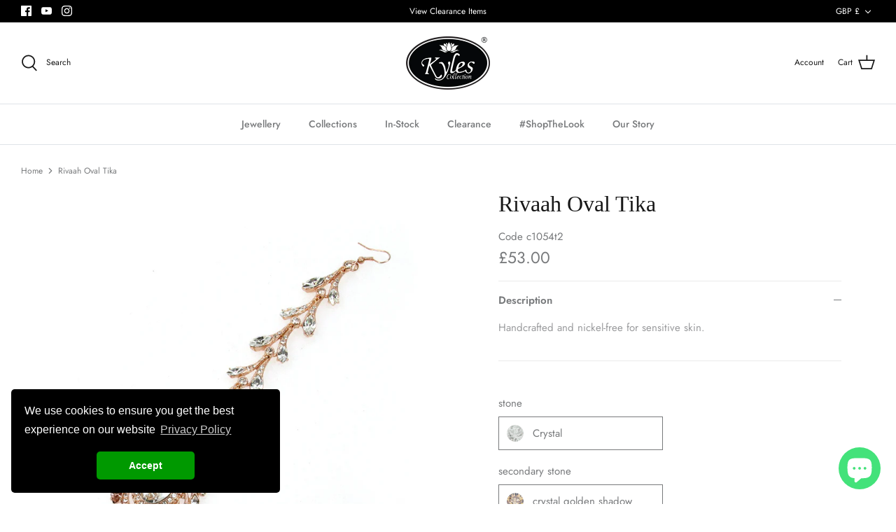

--- FILE ---
content_type: text/html; charset=utf-8
request_url: https://www.kylescollection.com/products/rivaah-oval-tika
body_size: 41185
content:




















<!DOCTYPE html>
<html lang="en">
<head>
  <!-- Symmetry 5.0.1 -->

  <link rel="preload" href="//www.kylescollection.com/cdn/shop/t/18/assets/styles.css?v=166739576696910619851763030287" as="style">
  <link rel="preload" href="//www.kylescollection.com/cdn/shop/t/18/assets/kyles.css?v=88759857925587942921766335434" as="style">
  <meta charset="utf-8" />
<meta name="viewport" content="width=device-width,initial-scale=1.0" />
<meta http-equiv="X-UA-Compatible" content="IE=edge">

<link rel="preconnect" href="https://cdn.shopify.com" crossorigin>
<link rel="preconnect" href="https://fonts.shopify.com" crossorigin>
<link rel="preconnect" href="https://monorail-edge.shopifysvc.com"><link rel="preload" as="font" href="//www.kylescollection.com/cdn/fonts/jost/jost_n4.d47a1b6347ce4a4c9f437608011273009d91f2b7.woff2" type="font/woff2" crossorigin><link rel="preload" as="font" href="//www.kylescollection.com/cdn/fonts/jost/jost_n7.921dc18c13fa0b0c94c5e2517ffe06139c3615a3.woff2" type="font/woff2" crossorigin><link rel="preload" as="font" href="//www.kylescollection.com/cdn/fonts/jost/jost_i4.b690098389649750ada222b9763d55796c5283a5.woff2" type="font/woff2" crossorigin><link rel="preload" as="font" href="//www.kylescollection.com/cdn/fonts/jost/jost_i7.d8201b854e41e19d7ed9b1a31fe4fe71deea6d3f.woff2" type="font/woff2" crossorigin><link rel="preload" as="font" href="//www.kylescollection.com/cdn/fonts/jost/jost_n5.7c8497861ffd15f4e1284cd221f14658b0e95d61.woff2" type="font/woff2" crossorigin><link rel="preload" as="font" href="//www.kylescollection.com/cdn/fonts/jost/jost_n4.d47a1b6347ce4a4c9f437608011273009d91f2b7.woff2" type="font/woff2" crossorigin><link rel="preload" href="//www.kylescollection.com/cdn/shop/t/18/assets/vendor.js?v=93785879233572968171643924757" as="script">
<link rel="preload" href="//www.kylescollection.com/cdn/shop/t/18/assets/theme.js?v=36518340950358926601643924744" as="script"><link rel="canonical" href="https://www.kylescollection.com/products/rivaah-oval-tika" /><link rel="shortcut icon" href="//www.kylescollection.com/cdn/shop/files/favicon_0928ab86-b5be-4a85-99ff-bc2a95a04586.png?v=1641832375" type="image/png" /><meta name="description" content="Handcrafted and nickel-free for sensitive skin.">
  <meta name="theme-color" content="#212b36">

  <title>
    Rivaah Oval Tika &ndash; Kyles Collection
  </title>

  



















<meta property="og:site_name" content="Kyles Collection">
<meta property="og:url" content="https://www.kylescollection.com/products/rivaah-oval-tika">
<meta property="og:title" content="Rivaah Oval Tika">
<meta property="og:type" content="product">
<meta property="og:description" content="Handcrafted and nickel-free for sensitive skin."><meta property="og:image" content="http://www.kylescollection.com/cdn/shop/products/C1054T2_1200x1200.jpg?v=1749566996">
  <meta property="og:image:secure_url" content="https://www.kylescollection.com/cdn/shop/products/C1054T2_1200x1200.jpg?v=1749566996">
  <meta property="og:image:width" content="1000">
  <meta property="og:image:height" content="1000"><meta property="og:price:amount" content="53.00">
  <meta property="og:price:currency" content="GBP"><meta name="twitter:card" content="summary_large_image">
<meta name="twitter:title" content="Rivaah Oval Tika">
<meta name="twitter:description" content="Handcrafted and nickel-free for sensitive skin.">


  <meta name="facebook-domain-verification" content="orlbdxbkxeax4jiwax3qrrtp5ewfpa" />
  

        <script>
          window.MFP = {};
          window.MFP.enable = true;
          window.MFP.FbPixelSets = {"myshopifyDomain":"kyles-collection.myshopify.com","pixelSets":[{"pixelId":"171445781464174","collectionId":null},{"pixelId":"1033801186630946","collectionId":null}]};
          
          window.MFP.pageType = "product";
          window.MFP.collections = [{"id":166447054957,"handle":"c1054_set","title":"C1054_SET","updated_at":"2025-12-02T12:04:41+00:00","body_html":"","published_at":"2020-03-12T15:33:55+00:00","sort_order":"manual","template_suffix":"","disjunctive":false,"rules":[{"column":"tag","relation":"equals","condition":"C1054_SET"},{"column":"type","relation":"not_equals","condition":"SET"}],"published_scope":"global","image":{"created_at":"2020-03-12T15:35:09+00:00","alt":null,"width":1000,"height":1000,"src":"\/\/www.kylescollection.com\/cdn\/shop\/collections\/C1054SET3.jpg?v=1584027310"}},{"id":201417477,"handle":"tikka-sets","title":"Head Tikka","updated_at":"2026-01-24T12:02:55+00:00","body_html":"\u003cmeta charset=\"utf-8\"\u003e\u003cspan\u003eA collection of customisable Asian \u0026amp; Indian inspired tikka jewellery handcrafted in London by Kyles Collection.\u003c\/span\u003e","published_at":"2016-05-27T14:17:00+01:00","sort_order":"alpha-asc","template_suffix":"","disjunctive":false,"rules":[{"column":"tag","relation":"equals","condition":"Tika"}],"published_scope":"global","image":{"created_at":"2022-02-24T12:36:39+00:00","alt":null,"width":218,"height":218,"src":"\/\/www.kylescollection.com\/cdn\/shop\/collections\/Screenshot_2022-02-24_at_12.36.10.png?v=1645706200"}},{"id":205806600301,"handle":"all-products","title":"Shop All Jewellery","updated_at":"2026-01-28T12:50:33+00:00","body_html":"\u003cp\u003eFree 1 Year Guarantee On All Products\u003cbr\u003e\u003c\/p\u003e","published_at":"2020-08-25T13:41:31+01:00","sort_order":"best-selling","template_suffix":"","disjunctive":false,"rules":[{"column":"variant_inventory","relation":"greater_than","condition":"1"}],"published_scope":"global"}];
          
        </script>
      

  <link href="//www.kylescollection.com/cdn/shop/t/18/assets/styles.css?v=166739576696910619851763030287" rel="stylesheet" type="text/css" media="all" />
  <link href="//www.kylescollection.com/cdn/shop/t/18/assets/kyles.css?v=88759857925587942921766335434" rel="stylesheet" type="text/css" media="all" />
  <link href="//www.kylescollection.com/cdn/shop/t/18/assets/timeline.css?v=59403327038241584241643924699" rel="stylesheet" type="text/css" media="all" />
  
  <script>
    window.theme = window.theme || {};
    theme.money_format = "\u003cspan class='money'\u003e£{{amount}}\u003c\/span\u003e";
    theme.strings = {
      previous: "Previous",
      next: "Next",
      addressError: "Error looking up that address",
      addressNoResults: "No results for that address",
      addressQueryLimit: "You have exceeded the Google API usage limit. Consider upgrading to a \u003ca href=\"https:\/\/developers.google.com\/maps\/premium\/usage-limits\"\u003ePremium Plan\u003c\/a\u003e.",
      authError: "There was a problem authenticating your Google Maps API Key.",
      icon_labels_left: "Left",
      icon_labels_right: "Right",
      icon_labels_down: "Down",
      icon_labels_close: "Close",
      icon_labels_plus: "Plus",
      cart_terms_confirmation: "You must agree to the terms and conditions before continuing.",
      products_listing_from: "From",
      layout_live_search_see_all: "See all results",
      products_product_add_to_cart: "Add to Cart",
      products_variant_no_stock: "Sold out",
      products_variant_non_existent: "Unavailable",
      onlyXLeft: "[[ quantity ]] in stock",
      products_product_unit_price_separator: " \/ ",
      general_navigation_menu_toggle_aria_label: "Toggle menu",
      general_accessibility_labels_close: "Close",
      products_added_notification_title: "Just added",
      products_added_notification_item: "Item",
      products_added_notification_unit_price: "Item price",
      products_added_notification_quantity: "Qty",
      products_added_notification_total_price: "Total price",
      products_added_notification_shipping_note: "Excl. shipping",
      products_added_notification_keep_shopping: "Keep Shopping",
      products_added_notification_cart: "Cart",
      products_product_adding_to_cart: "Adding",
      products_product_added_to_cart: "Added to cart",
      products_product_unit_price_separator: " \/ ",
      products_added_notification_subtotal: "Subtotal",
      products_labels_sold_out: "Sold Out",
      products_labels_sale: "Sale",
      products_labels_percent_reduction: "[[ amount ]]% off",
      products_labels_value_reduction_html: "[[ amount ]] off",
      products_product_preorder: "Pre-order",
      general_quick_search_pages: "Pages",
      general_quick_search_no_results: "Sorry, we couldn\u0026#39;t find any results",
      collections_general_see_all_subcollections: "See all..."
    };
    theme.routes = {
      search_url: '/search',
      cart_url: '/cart',
      cart_add_url: '/cart/add',
      cart_change_url: '/cart/change'
    };
    theme.settings = {
      cart_type: "page",
      quickbuy_style: "off"
    };
    document.documentElement.classList.add('js');
  </script>

  <script>window.performance && window.performance.mark && window.performance.mark('shopify.content_for_header.start');</script><meta name="google-site-verification" content="jyolJh38TSDj-VbfqTnFRTqCaI0DyUAn8XIQTe5cvEw">
<meta name="google-site-verification" content="L4yei4wP7b9gi22PRAXXzFdpY3iudzyqtDjnnbrFtK8">
<meta name="google-site-verification" content="1MZmW8AQuV6oF-4-OvwFNof8zNtoWMn3zbVtUjWt4m8">
<meta name="google-site-verification" content="fhMzhn5plKz7s17MyvabbmJUEd3LjYkNatZGdUpUuNw">
<meta id="shopify-digital-wallet" name="shopify-digital-wallet" content="/10302171/digital_wallets/dialog">
<meta name="shopify-checkout-api-token" content="3592fbde0eb34e86587d8f0809610a06">
<meta id="in-context-paypal-metadata" data-shop-id="10302171" data-venmo-supported="false" data-environment="production" data-locale="en_US" data-paypal-v4="true" data-currency="GBP">
<link rel="alternate" type="application/json+oembed" href="https://www.kylescollection.com/products/rivaah-oval-tika.oembed">
<script async="async" src="/checkouts/internal/preloads.js?locale=en-GB"></script>
<link rel="preconnect" href="https://shop.app" crossorigin="anonymous">
<script async="async" src="https://shop.app/checkouts/internal/preloads.js?locale=en-GB&shop_id=10302171" crossorigin="anonymous"></script>
<script id="apple-pay-shop-capabilities" type="application/json">{"shopId":10302171,"countryCode":"GB","currencyCode":"GBP","merchantCapabilities":["supports3DS"],"merchantId":"gid:\/\/shopify\/Shop\/10302171","merchantName":"Kyles Collection","requiredBillingContactFields":["postalAddress","email","phone"],"requiredShippingContactFields":["postalAddress","email","phone"],"shippingType":"shipping","supportedNetworks":["visa","maestro","masterCard","amex","discover","elo"],"total":{"type":"pending","label":"Kyles Collection","amount":"1.00"},"shopifyPaymentsEnabled":true,"supportsSubscriptions":true}</script>
<script id="shopify-features" type="application/json">{"accessToken":"3592fbde0eb34e86587d8f0809610a06","betas":["rich-media-storefront-analytics"],"domain":"www.kylescollection.com","predictiveSearch":true,"shopId":10302171,"locale":"en"}</script>
<script>var Shopify = Shopify || {};
Shopify.shop = "kyles-collection.myshopify.com";
Shopify.locale = "en";
Shopify.currency = {"active":"GBP","rate":"1.0"};
Shopify.country = "GB";
Shopify.theme = {"name":"V3-Symmetry with WC - 2022-02-03","id":130549186781,"schema_name":"Symmetry","schema_version":"5.0.1","theme_store_id":null,"role":"main"};
Shopify.theme.handle = "null";
Shopify.theme.style = {"id":null,"handle":null};
Shopify.cdnHost = "www.kylescollection.com/cdn";
Shopify.routes = Shopify.routes || {};
Shopify.routes.root = "/";</script>
<script type="module">!function(o){(o.Shopify=o.Shopify||{}).modules=!0}(window);</script>
<script>!function(o){function n(){var o=[];function n(){o.push(Array.prototype.slice.apply(arguments))}return n.q=o,n}var t=o.Shopify=o.Shopify||{};t.loadFeatures=n(),t.autoloadFeatures=n()}(window);</script>
<script>
  window.ShopifyPay = window.ShopifyPay || {};
  window.ShopifyPay.apiHost = "shop.app\/pay";
  window.ShopifyPay.redirectState = null;
</script>
<script id="shop-js-analytics" type="application/json">{"pageType":"product"}</script>
<script defer="defer" async type="module" src="//www.kylescollection.com/cdn/shopifycloud/shop-js/modules/v2/client.init-shop-cart-sync_WVOgQShq.en.esm.js"></script>
<script defer="defer" async type="module" src="//www.kylescollection.com/cdn/shopifycloud/shop-js/modules/v2/chunk.common_C_13GLB1.esm.js"></script>
<script defer="defer" async type="module" src="//www.kylescollection.com/cdn/shopifycloud/shop-js/modules/v2/chunk.modal_CLfMGd0m.esm.js"></script>
<script type="module">
  await import("//www.kylescollection.com/cdn/shopifycloud/shop-js/modules/v2/client.init-shop-cart-sync_WVOgQShq.en.esm.js");
await import("//www.kylescollection.com/cdn/shopifycloud/shop-js/modules/v2/chunk.common_C_13GLB1.esm.js");
await import("//www.kylescollection.com/cdn/shopifycloud/shop-js/modules/v2/chunk.modal_CLfMGd0m.esm.js");

  window.Shopify.SignInWithShop?.initShopCartSync?.({"fedCMEnabled":true,"windoidEnabled":true});

</script>
<script>
  window.Shopify = window.Shopify || {};
  if (!window.Shopify.featureAssets) window.Shopify.featureAssets = {};
  window.Shopify.featureAssets['shop-js'] = {"shop-cart-sync":["modules/v2/client.shop-cart-sync_DuR37GeY.en.esm.js","modules/v2/chunk.common_C_13GLB1.esm.js","modules/v2/chunk.modal_CLfMGd0m.esm.js"],"init-fed-cm":["modules/v2/client.init-fed-cm_BucUoe6W.en.esm.js","modules/v2/chunk.common_C_13GLB1.esm.js","modules/v2/chunk.modal_CLfMGd0m.esm.js"],"shop-toast-manager":["modules/v2/client.shop-toast-manager_B0JfrpKj.en.esm.js","modules/v2/chunk.common_C_13GLB1.esm.js","modules/v2/chunk.modal_CLfMGd0m.esm.js"],"init-shop-cart-sync":["modules/v2/client.init-shop-cart-sync_WVOgQShq.en.esm.js","modules/v2/chunk.common_C_13GLB1.esm.js","modules/v2/chunk.modal_CLfMGd0m.esm.js"],"shop-button":["modules/v2/client.shop-button_B_U3bv27.en.esm.js","modules/v2/chunk.common_C_13GLB1.esm.js","modules/v2/chunk.modal_CLfMGd0m.esm.js"],"init-windoid":["modules/v2/client.init-windoid_DuP9q_di.en.esm.js","modules/v2/chunk.common_C_13GLB1.esm.js","modules/v2/chunk.modal_CLfMGd0m.esm.js"],"shop-cash-offers":["modules/v2/client.shop-cash-offers_BmULhtno.en.esm.js","modules/v2/chunk.common_C_13GLB1.esm.js","modules/v2/chunk.modal_CLfMGd0m.esm.js"],"pay-button":["modules/v2/client.pay-button_CrPSEbOK.en.esm.js","modules/v2/chunk.common_C_13GLB1.esm.js","modules/v2/chunk.modal_CLfMGd0m.esm.js"],"init-customer-accounts":["modules/v2/client.init-customer-accounts_jNk9cPYQ.en.esm.js","modules/v2/client.shop-login-button_DJ5ldayH.en.esm.js","modules/v2/chunk.common_C_13GLB1.esm.js","modules/v2/chunk.modal_CLfMGd0m.esm.js"],"avatar":["modules/v2/client.avatar_BTnouDA3.en.esm.js"],"checkout-modal":["modules/v2/client.checkout-modal_pBPyh9w8.en.esm.js","modules/v2/chunk.common_C_13GLB1.esm.js","modules/v2/chunk.modal_CLfMGd0m.esm.js"],"init-shop-for-new-customer-accounts":["modules/v2/client.init-shop-for-new-customer-accounts_BUoCy7a5.en.esm.js","modules/v2/client.shop-login-button_DJ5ldayH.en.esm.js","modules/v2/chunk.common_C_13GLB1.esm.js","modules/v2/chunk.modal_CLfMGd0m.esm.js"],"init-customer-accounts-sign-up":["modules/v2/client.init-customer-accounts-sign-up_CnczCz9H.en.esm.js","modules/v2/client.shop-login-button_DJ5ldayH.en.esm.js","modules/v2/chunk.common_C_13GLB1.esm.js","modules/v2/chunk.modal_CLfMGd0m.esm.js"],"init-shop-email-lookup-coordinator":["modules/v2/client.init-shop-email-lookup-coordinator_CzjY5t9o.en.esm.js","modules/v2/chunk.common_C_13GLB1.esm.js","modules/v2/chunk.modal_CLfMGd0m.esm.js"],"shop-follow-button":["modules/v2/client.shop-follow-button_CsYC63q7.en.esm.js","modules/v2/chunk.common_C_13GLB1.esm.js","modules/v2/chunk.modal_CLfMGd0m.esm.js"],"shop-login-button":["modules/v2/client.shop-login-button_DJ5ldayH.en.esm.js","modules/v2/chunk.common_C_13GLB1.esm.js","modules/v2/chunk.modal_CLfMGd0m.esm.js"],"shop-login":["modules/v2/client.shop-login_B9ccPdmx.en.esm.js","modules/v2/chunk.common_C_13GLB1.esm.js","modules/v2/chunk.modal_CLfMGd0m.esm.js"],"lead-capture":["modules/v2/client.lead-capture_D0K_KgYb.en.esm.js","modules/v2/chunk.common_C_13GLB1.esm.js","modules/v2/chunk.modal_CLfMGd0m.esm.js"],"payment-terms":["modules/v2/client.payment-terms_BWmiNN46.en.esm.js","modules/v2/chunk.common_C_13GLB1.esm.js","modules/v2/chunk.modal_CLfMGd0m.esm.js"]};
</script>
<script>(function() {
  var isLoaded = false;
  function asyncLoad() {
    if (isLoaded) return;
    isLoaded = true;
    var urls = ["\/\/d1liekpayvooaz.cloudfront.net\/apps\/uploadery\/uploadery.js?shop=kyles-collection.myshopify.com"];
    for (var i = 0; i < urls.length; i++) {
      var s = document.createElement('script');
      s.type = 'text/javascript';
      s.async = true;
      s.src = urls[i];
      var x = document.getElementsByTagName('script')[0];
      x.parentNode.insertBefore(s, x);
    }
  };
  if(window.attachEvent) {
    window.attachEvent('onload', asyncLoad);
  } else {
    window.addEventListener('load', asyncLoad, false);
  }
})();</script>
<script id="__st">var __st={"a":10302171,"offset":0,"reqid":"1080ead9-c417-4f86-a5b1-e7c1286cd171-1769670439","pageurl":"www.kylescollection.com\/products\/rivaah-oval-tika","u":"eb030e9eb341","p":"product","rtyp":"product","rid":4538181517421};</script>
<script>window.ShopifyPaypalV4VisibilityTracking = true;</script>
<script id="captcha-bootstrap">!function(){'use strict';const t='contact',e='account',n='new_comment',o=[[t,t],['blogs',n],['comments',n],[t,'customer']],c=[[e,'customer_login'],[e,'guest_login'],[e,'recover_customer_password'],[e,'create_customer']],r=t=>t.map((([t,e])=>`form[action*='/${t}']:not([data-nocaptcha='true']) input[name='form_type'][value='${e}']`)).join(','),a=t=>()=>t?[...document.querySelectorAll(t)].map((t=>t.form)):[];function s(){const t=[...o],e=r(t);return a(e)}const i='password',u='form_key',d=['recaptcha-v3-token','g-recaptcha-response','h-captcha-response',i],f=()=>{try{return window.sessionStorage}catch{return}},m='__shopify_v',_=t=>t.elements[u];function p(t,e,n=!1){try{const o=window.sessionStorage,c=JSON.parse(o.getItem(e)),{data:r}=function(t){const{data:e,action:n}=t;return t[m]||n?{data:e,action:n}:{data:t,action:n}}(c);for(const[e,n]of Object.entries(r))t.elements[e]&&(t.elements[e].value=n);n&&o.removeItem(e)}catch(o){console.error('form repopulation failed',{error:o})}}const l='form_type',E='cptcha';function T(t){t.dataset[E]=!0}const w=window,h=w.document,L='Shopify',v='ce_forms',y='captcha';let A=!1;((t,e)=>{const n=(g='f06e6c50-85a8-45c8-87d0-21a2b65856fe',I='https://cdn.shopify.com/shopifycloud/storefront-forms-hcaptcha/ce_storefront_forms_captcha_hcaptcha.v1.5.2.iife.js',D={infoText:'Protected by hCaptcha',privacyText:'Privacy',termsText:'Terms'},(t,e,n)=>{const o=w[L][v],c=o.bindForm;if(c)return c(t,g,e,D).then(n);var r;o.q.push([[t,g,e,D],n]),r=I,A||(h.body.append(Object.assign(h.createElement('script'),{id:'captcha-provider',async:!0,src:r})),A=!0)});var g,I,D;w[L]=w[L]||{},w[L][v]=w[L][v]||{},w[L][v].q=[],w[L][y]=w[L][y]||{},w[L][y].protect=function(t,e){n(t,void 0,e),T(t)},Object.freeze(w[L][y]),function(t,e,n,w,h,L){const[v,y,A,g]=function(t,e,n){const i=e?o:[],u=t?c:[],d=[...i,...u],f=r(d),m=r(i),_=r(d.filter((([t,e])=>n.includes(e))));return[a(f),a(m),a(_),s()]}(w,h,L),I=t=>{const e=t.target;return e instanceof HTMLFormElement?e:e&&e.form},D=t=>v().includes(t);t.addEventListener('submit',(t=>{const e=I(t);if(!e)return;const n=D(e)&&!e.dataset.hcaptchaBound&&!e.dataset.recaptchaBound,o=_(e),c=g().includes(e)&&(!o||!o.value);(n||c)&&t.preventDefault(),c&&!n&&(function(t){try{if(!f())return;!function(t){const e=f();if(!e)return;const n=_(t);if(!n)return;const o=n.value;o&&e.removeItem(o)}(t);const e=Array.from(Array(32),(()=>Math.random().toString(36)[2])).join('');!function(t,e){_(t)||t.append(Object.assign(document.createElement('input'),{type:'hidden',name:u})),t.elements[u].value=e}(t,e),function(t,e){const n=f();if(!n)return;const o=[...t.querySelectorAll(`input[type='${i}']`)].map((({name:t})=>t)),c=[...d,...o],r={};for(const[a,s]of new FormData(t).entries())c.includes(a)||(r[a]=s);n.setItem(e,JSON.stringify({[m]:1,action:t.action,data:r}))}(t,e)}catch(e){console.error('failed to persist form',e)}}(e),e.submit())}));const S=(t,e)=>{t&&!t.dataset[E]&&(n(t,e.some((e=>e===t))),T(t))};for(const o of['focusin','change'])t.addEventListener(o,(t=>{const e=I(t);D(e)&&S(e,y())}));const B=e.get('form_key'),M=e.get(l),P=B&&M;t.addEventListener('DOMContentLoaded',(()=>{const t=y();if(P)for(const e of t)e.elements[l].value===M&&p(e,B);[...new Set([...A(),...v().filter((t=>'true'===t.dataset.shopifyCaptcha))])].forEach((e=>S(e,t)))}))}(h,new URLSearchParams(w.location.search),n,t,e,['guest_login'])})(!0,!0)}();</script>
<script integrity="sha256-4kQ18oKyAcykRKYeNunJcIwy7WH5gtpwJnB7kiuLZ1E=" data-source-attribution="shopify.loadfeatures" defer="defer" src="//www.kylescollection.com/cdn/shopifycloud/storefront/assets/storefront/load_feature-a0a9edcb.js" crossorigin="anonymous"></script>
<script crossorigin="anonymous" defer="defer" src="//www.kylescollection.com/cdn/shopifycloud/storefront/assets/shopify_pay/storefront-65b4c6d7.js?v=20250812"></script>
<script data-source-attribution="shopify.dynamic_checkout.dynamic.init">var Shopify=Shopify||{};Shopify.PaymentButton=Shopify.PaymentButton||{isStorefrontPortableWallets:!0,init:function(){window.Shopify.PaymentButton.init=function(){};var t=document.createElement("script");t.src="https://www.kylescollection.com/cdn/shopifycloud/portable-wallets/latest/portable-wallets.en.js",t.type="module",document.head.appendChild(t)}};
</script>
<script data-source-attribution="shopify.dynamic_checkout.buyer_consent">
  function portableWalletsHideBuyerConsent(e){var t=document.getElementById("shopify-buyer-consent"),n=document.getElementById("shopify-subscription-policy-button");t&&n&&(t.classList.add("hidden"),t.setAttribute("aria-hidden","true"),n.removeEventListener("click",e))}function portableWalletsShowBuyerConsent(e){var t=document.getElementById("shopify-buyer-consent"),n=document.getElementById("shopify-subscription-policy-button");t&&n&&(t.classList.remove("hidden"),t.removeAttribute("aria-hidden"),n.addEventListener("click",e))}window.Shopify?.PaymentButton&&(window.Shopify.PaymentButton.hideBuyerConsent=portableWalletsHideBuyerConsent,window.Shopify.PaymentButton.showBuyerConsent=portableWalletsShowBuyerConsent);
</script>
<script data-source-attribution="shopify.dynamic_checkout.cart.bootstrap">document.addEventListener("DOMContentLoaded",(function(){function t(){return document.querySelector("shopify-accelerated-checkout-cart, shopify-accelerated-checkout")}if(t())Shopify.PaymentButton.init();else{new MutationObserver((function(e,n){t()&&(Shopify.PaymentButton.init(),n.disconnect())})).observe(document.body,{childList:!0,subtree:!0})}}));
</script>
<link id="shopify-accelerated-checkout-styles" rel="stylesheet" media="screen" href="https://www.kylescollection.com/cdn/shopifycloud/portable-wallets/latest/accelerated-checkout-backwards-compat.css" crossorigin="anonymous">
<style id="shopify-accelerated-checkout-cart">
        #shopify-buyer-consent {
  margin-top: 1em;
  display: inline-block;
  width: 100%;
}

#shopify-buyer-consent.hidden {
  display: none;
}

#shopify-subscription-policy-button {
  background: none;
  border: none;
  padding: 0;
  text-decoration: underline;
  font-size: inherit;
  cursor: pointer;
}

#shopify-subscription-policy-button::before {
  box-shadow: none;
}

      </style>

<script>window.performance && window.performance.mark && window.performance.mark('shopify.content_for_header.end');</script>

  <link rel="stylesheet" type="text/css" href="//cdnjs.cloudflare.com/ajax/libs/cookieconsent2/3.0.3/cookieconsent.min.css" />
  <script src="//cdnjs.cloudflare.com/ajax/libs/cookieconsent2/3.0.3/cookieconsent.min.js"></script>
  <script>
      window.addEventListener("load", function(){
      window.cookieconsent.initialise({
        "palette": {
          "popup": {
            "background": "#000",
            "text": "#fff"
          },
          "button": {
            "background": "#009900"
          }
        },
        "theme": "classic",
        "position": "bottom-left",
        "content": {
          "message": "We use cookies to ensure you get the best experience on our website",
          "dismiss": "Accept",
          "link": "Privacy Policy",
          "href": "/pages/terms-and-conditions"
        }
      })});
  </script>


<!-- Google Ads Remarketing Tag By FeedArmy Version 2.13 START -->
<!-- FeedArmy tutorial found at https://feedarmy.com/adding-google-adwords-remarketing-tag-to-shopify/ -->

<!-- CODE SETTINGS START -->
<!-- CODE SETTINGS START -->

<!-- Please add your Google Ads Audience Source Tag ID -->


<!-- Please add your alpha2 code, you can find it here: https://help.shopify.com/en/api/custom-storefronts/storefront-api/reference/enum/countrycode -->


<!-- if you have prices such as 1,000.00 set below to true, if you have prices such as 1.000,00 set below to false -->


<!-- set your product id values are default, product_id, parent_id, sku-->


<!-- CODE SETTINGS END -->
<!-- CODE SETTINGS END -->

<!-- ==================================== -->
<!-- DO NOT EDIT ANYTHING BELOW THIS LINE -->
<!-- Global site tag (gtag.js) - Ads. -->
<script async src="https://www.googletagmanager.com/gtag/js?id=AW-"></script>
<script>
  window.dataLayer = window.dataLayer || [];
  function gtag(){dataLayer.push(arguments);}
  gtag('js', new Date());
  gtag('config', 'AW-');
</script>
<!-- Global site tag (gtag.js) - Ads. -->



<script>
  gtag('event', 'view_item', {
    'send_to': 'AW-',
	'value': 5300,
	
    'items': [{
		
			'id': 'shopify_GB_4538181517421_32074313334893',
		
      'google_business_vertical': 'retail'
    }]
	
  });
</script>
<!-- Google Ads Remarketing Tag By FeedArmy Version 2.13 END -->
  

  <script>
    
    
    
    
    var gsf_conversion_data = {page_type : 'product', event : 'view_item', data : {product_data : [{variant_id : 32074313334893, product_id : 4538181517421, name : "Rivaah Oval Tika", price : "53.00", currency : "GBP", sku : "c1054t2", brand : "Kyles Collection", variant : "Crystal / crystal golden shadow / Bronze", category : "Tika"}], total_price : "53.00", shop_currency : "GBP"}};
    
</script>

  <!-- Hotjar Tracking Code for https://www.kylescollection.com/ -->
  <script>
    (function(h,o,t,j,a,r){
        h.hj=h.hj||function(){(h.hj.q=h.hj.q||[]).push(arguments)};
        h._hjSettings={hjid:2848307,hjsv:6};
        a=o.getElementsByTagName('head')[0];
        r=o.createElement('script');r.async=1;
        r.src=t+h._hjSettings.hjid+j+h._hjSettings.hjsv;
        a.appendChild(r);
    })(window,document,'https://static.hotjar.com/c/hotjar-','.js?sv=');
  </script>

  <!-- Google Tag Manager - Campaign Hero -->
<script>(function(w,d,s,l,i){w[l]=w[l]||[];w[l].push({'gtm.start':
new Date().getTime(),event:'gtm.js'});var f=d.getElementsByTagName(s)[0],
j=d.createElement(s),dl=l!='dataLayer'?'&l='+l:'';j.async=true;j.src=
'https://www.googletagmanager.com/gtm.js?id='+i+dl;f.parentNode.insertBefore(j,f);
})(window,document,'script','dataLayer','GTM-MJVCPSN');</script>
<!-- End Google Tag Manager -->

  <!-- Global site tag (gtag.js) - Google Ads: 10974924324 -->
<script async src="https://www.googletagmanager.com/gtag/js?id=AW-10974924324"></script>
<script>
  window.dataLayer = window.dataLayer || [];
  function gtag(){dataLayer.push(arguments);}
  gtag('js', new Date());

  gtag('config', 'AW-10974924324', {'allow_enhanced_conversions': true});
</script>
<!-- BEGIN app block: shopify://apps/klaviyo-email-marketing-sms/blocks/klaviyo-onsite-embed/2632fe16-c075-4321-a88b-50b567f42507 -->












  <script async src="https://static.klaviyo.com/onsite/js/RptfT9/klaviyo.js?company_id=RptfT9"></script>
  <script>!function(){if(!window.klaviyo){window._klOnsite=window._klOnsite||[];try{window.klaviyo=new Proxy({},{get:function(n,i){return"push"===i?function(){var n;(n=window._klOnsite).push.apply(n,arguments)}:function(){for(var n=arguments.length,o=new Array(n),w=0;w<n;w++)o[w]=arguments[w];var t="function"==typeof o[o.length-1]?o.pop():void 0,e=new Promise((function(n){window._klOnsite.push([i].concat(o,[function(i){t&&t(i),n(i)}]))}));return e}}})}catch(n){window.klaviyo=window.klaviyo||[],window.klaviyo.push=function(){var n;(n=window._klOnsite).push.apply(n,arguments)}}}}();</script>

  




  <script>
    window.klaviyoReviewsProductDesignMode = false
  </script>







<!-- END app block --><script src="https://cdn.shopify.com/extensions/e8878072-2f6b-4e89-8082-94b04320908d/inbox-1254/assets/inbox-chat-loader.js" type="text/javascript" defer="defer"></script>
<link href="https://monorail-edge.shopifysvc.com" rel="dns-prefetch">
<script>(function(){if ("sendBeacon" in navigator && "performance" in window) {try {var session_token_from_headers = performance.getEntriesByType('navigation')[0].serverTiming.find(x => x.name == '_s').description;} catch {var session_token_from_headers = undefined;}var session_cookie_matches = document.cookie.match(/_shopify_s=([^;]*)/);var session_token_from_cookie = session_cookie_matches && session_cookie_matches.length === 2 ? session_cookie_matches[1] : "";var session_token = session_token_from_headers || session_token_from_cookie || "";function handle_abandonment_event(e) {var entries = performance.getEntries().filter(function(entry) {return /monorail-edge.shopifysvc.com/.test(entry.name);});if (!window.abandonment_tracked && entries.length === 0) {window.abandonment_tracked = true;var currentMs = Date.now();var navigation_start = performance.timing.navigationStart;var payload = {shop_id: 10302171,url: window.location.href,navigation_start,duration: currentMs - navigation_start,session_token,page_type: "product"};window.navigator.sendBeacon("https://monorail-edge.shopifysvc.com/v1/produce", JSON.stringify({schema_id: "online_store_buyer_site_abandonment/1.1",payload: payload,metadata: {event_created_at_ms: currentMs,event_sent_at_ms: currentMs}}));}}window.addEventListener('pagehide', handle_abandonment_event);}}());</script>
<script id="web-pixels-manager-setup">(function e(e,d,r,n,o){if(void 0===o&&(o={}),!Boolean(null===(a=null===(i=window.Shopify)||void 0===i?void 0:i.analytics)||void 0===a?void 0:a.replayQueue)){var i,a;window.Shopify=window.Shopify||{};var t=window.Shopify;t.analytics=t.analytics||{};var s=t.analytics;s.replayQueue=[],s.publish=function(e,d,r){return s.replayQueue.push([e,d,r]),!0};try{self.performance.mark("wpm:start")}catch(e){}var l=function(){var e={modern:/Edge?\/(1{2}[4-9]|1[2-9]\d|[2-9]\d{2}|\d{4,})\.\d+(\.\d+|)|Firefox\/(1{2}[4-9]|1[2-9]\d|[2-9]\d{2}|\d{4,})\.\d+(\.\d+|)|Chrom(ium|e)\/(9{2}|\d{3,})\.\d+(\.\d+|)|(Maci|X1{2}).+ Version\/(15\.\d+|(1[6-9]|[2-9]\d|\d{3,})\.\d+)([,.]\d+|)( \(\w+\)|)( Mobile\/\w+|) Safari\/|Chrome.+OPR\/(9{2}|\d{3,})\.\d+\.\d+|(CPU[ +]OS|iPhone[ +]OS|CPU[ +]iPhone|CPU IPhone OS|CPU iPad OS)[ +]+(15[._]\d+|(1[6-9]|[2-9]\d|\d{3,})[._]\d+)([._]\d+|)|Android:?[ /-](13[3-9]|1[4-9]\d|[2-9]\d{2}|\d{4,})(\.\d+|)(\.\d+|)|Android.+Firefox\/(13[5-9]|1[4-9]\d|[2-9]\d{2}|\d{4,})\.\d+(\.\d+|)|Android.+Chrom(ium|e)\/(13[3-9]|1[4-9]\d|[2-9]\d{2}|\d{4,})\.\d+(\.\d+|)|SamsungBrowser\/([2-9]\d|\d{3,})\.\d+/,legacy:/Edge?\/(1[6-9]|[2-9]\d|\d{3,})\.\d+(\.\d+|)|Firefox\/(5[4-9]|[6-9]\d|\d{3,})\.\d+(\.\d+|)|Chrom(ium|e)\/(5[1-9]|[6-9]\d|\d{3,})\.\d+(\.\d+|)([\d.]+$|.*Safari\/(?![\d.]+ Edge\/[\d.]+$))|(Maci|X1{2}).+ Version\/(10\.\d+|(1[1-9]|[2-9]\d|\d{3,})\.\d+)([,.]\d+|)( \(\w+\)|)( Mobile\/\w+|) Safari\/|Chrome.+OPR\/(3[89]|[4-9]\d|\d{3,})\.\d+\.\d+|(CPU[ +]OS|iPhone[ +]OS|CPU[ +]iPhone|CPU IPhone OS|CPU iPad OS)[ +]+(10[._]\d+|(1[1-9]|[2-9]\d|\d{3,})[._]\d+)([._]\d+|)|Android:?[ /-](13[3-9]|1[4-9]\d|[2-9]\d{2}|\d{4,})(\.\d+|)(\.\d+|)|Mobile Safari.+OPR\/([89]\d|\d{3,})\.\d+\.\d+|Android.+Firefox\/(13[5-9]|1[4-9]\d|[2-9]\d{2}|\d{4,})\.\d+(\.\d+|)|Android.+Chrom(ium|e)\/(13[3-9]|1[4-9]\d|[2-9]\d{2}|\d{4,})\.\d+(\.\d+|)|Android.+(UC? ?Browser|UCWEB|U3)[ /]?(15\.([5-9]|\d{2,})|(1[6-9]|[2-9]\d|\d{3,})\.\d+)\.\d+|SamsungBrowser\/(5\.\d+|([6-9]|\d{2,})\.\d+)|Android.+MQ{2}Browser\/(14(\.(9|\d{2,})|)|(1[5-9]|[2-9]\d|\d{3,})(\.\d+|))(\.\d+|)|K[Aa][Ii]OS\/(3\.\d+|([4-9]|\d{2,})\.\d+)(\.\d+|)/},d=e.modern,r=e.legacy,n=navigator.userAgent;return n.match(d)?"modern":n.match(r)?"legacy":"unknown"}(),u="modern"===l?"modern":"legacy",c=(null!=n?n:{modern:"",legacy:""})[u],f=function(e){return[e.baseUrl,"/wpm","/b",e.hashVersion,"modern"===e.buildTarget?"m":"l",".js"].join("")}({baseUrl:d,hashVersion:r,buildTarget:u}),m=function(e){var d=e.version,r=e.bundleTarget,n=e.surface,o=e.pageUrl,i=e.monorailEndpoint;return{emit:function(e){var a=e.status,t=e.errorMsg,s=(new Date).getTime(),l=JSON.stringify({metadata:{event_sent_at_ms:s},events:[{schema_id:"web_pixels_manager_load/3.1",payload:{version:d,bundle_target:r,page_url:o,status:a,surface:n,error_msg:t},metadata:{event_created_at_ms:s}}]});if(!i)return console&&console.warn&&console.warn("[Web Pixels Manager] No Monorail endpoint provided, skipping logging."),!1;try{return self.navigator.sendBeacon.bind(self.navigator)(i,l)}catch(e){}var u=new XMLHttpRequest;try{return u.open("POST",i,!0),u.setRequestHeader("Content-Type","text/plain"),u.send(l),!0}catch(e){return console&&console.warn&&console.warn("[Web Pixels Manager] Got an unhandled error while logging to Monorail."),!1}}}}({version:r,bundleTarget:l,surface:e.surface,pageUrl:self.location.href,monorailEndpoint:e.monorailEndpoint});try{o.browserTarget=l,function(e){var d=e.src,r=e.async,n=void 0===r||r,o=e.onload,i=e.onerror,a=e.sri,t=e.scriptDataAttributes,s=void 0===t?{}:t,l=document.createElement("script"),u=document.querySelector("head"),c=document.querySelector("body");if(l.async=n,l.src=d,a&&(l.integrity=a,l.crossOrigin="anonymous"),s)for(var f in s)if(Object.prototype.hasOwnProperty.call(s,f))try{l.dataset[f]=s[f]}catch(e){}if(o&&l.addEventListener("load",o),i&&l.addEventListener("error",i),u)u.appendChild(l);else{if(!c)throw new Error("Did not find a head or body element to append the script");c.appendChild(l)}}({src:f,async:!0,onload:function(){if(!function(){var e,d;return Boolean(null===(d=null===(e=window.Shopify)||void 0===e?void 0:e.analytics)||void 0===d?void 0:d.initialized)}()){var d=window.webPixelsManager.init(e)||void 0;if(d){var r=window.Shopify.analytics;r.replayQueue.forEach((function(e){var r=e[0],n=e[1],o=e[2];d.publishCustomEvent(r,n,o)})),r.replayQueue=[],r.publish=d.publishCustomEvent,r.visitor=d.visitor,r.initialized=!0}}},onerror:function(){return m.emit({status:"failed",errorMsg:"".concat(f," has failed to load")})},sri:function(e){var d=/^sha384-[A-Za-z0-9+/=]+$/;return"string"==typeof e&&d.test(e)}(c)?c:"",scriptDataAttributes:o}),m.emit({status:"loading"})}catch(e){m.emit({status:"failed",errorMsg:(null==e?void 0:e.message)||"Unknown error"})}}})({shopId: 10302171,storefrontBaseUrl: "https://www.kylescollection.com",extensionsBaseUrl: "https://extensions.shopifycdn.com/cdn/shopifycloud/web-pixels-manager",monorailEndpoint: "https://monorail-edge.shopifysvc.com/unstable/produce_batch",surface: "storefront-renderer",enabledBetaFlags: ["2dca8a86"],webPixelsConfigList: [{"id":"2306048378","configuration":"{\"accountID\":\"RptfT9\",\"webPixelConfig\":\"eyJlbmFibGVBZGRlZFRvQ2FydEV2ZW50cyI6IHRydWV9\"}","eventPayloadVersion":"v1","runtimeContext":"STRICT","scriptVersion":"524f6c1ee37bacdca7657a665bdca589","type":"APP","apiClientId":123074,"privacyPurposes":["ANALYTICS","MARKETING"],"dataSharingAdjustments":{"protectedCustomerApprovalScopes":["read_customer_address","read_customer_email","read_customer_name","read_customer_personal_data","read_customer_phone"]}},{"id":"1985577338","configuration":"{\"account_ID\":\"196425\",\"google_analytics_tracking_tag\":\"1\",\"measurement_id\":\"2\",\"api_secret\":\"3\",\"shop_settings\":\"{\\\"custom_pixel_script\\\":\\\"https:\\\\\\\/\\\\\\\/storage.googleapis.com\\\\\\\/gsf-scripts\\\\\\\/custom-pixels\\\\\\\/kyles-collection.js\\\"}\"}","eventPayloadVersion":"v1","runtimeContext":"LAX","scriptVersion":"c6b888297782ed4a1cba19cda43d6625","type":"APP","apiClientId":1558137,"privacyPurposes":[],"dataSharingAdjustments":{"protectedCustomerApprovalScopes":["read_customer_address","read_customer_email","read_customer_name","read_customer_personal_data","read_customer_phone"]}},{"id":"1680703866","configuration":"{\"accountID\":\"827f9ab4-0166-82f2-8ed2-99ab07bb324e\"}","eventPayloadVersion":"v1","runtimeContext":"STRICT","scriptVersion":"e21363e9efd0bb287021c19c93557d07","type":"APP","apiClientId":1370655,"privacyPurposes":["ANALYTICS","MARKETING","SALE_OF_DATA"],"dataSharingAdjustments":{"protectedCustomerApprovalScopes":["read_customer_email","read_customer_name","read_customer_personal_data"]}},{"id":"800686458","configuration":"{\"config\":\"{\\\"pixel_id\\\":\\\"G-C25BCNY1B3\\\",\\\"gtag_events\\\":[{\\\"type\\\":\\\"begin_checkout\\\",\\\"action_label\\\":\\\"G-C25BCNY1B3\\\"},{\\\"type\\\":\\\"search\\\",\\\"action_label\\\":\\\"G-C25BCNY1B3\\\"},{\\\"type\\\":\\\"view_item\\\",\\\"action_label\\\":[\\\"G-C25BCNY1B3\\\",\\\"MC-7V27JHKDN3\\\"]},{\\\"type\\\":\\\"purchase\\\",\\\"action_label\\\":[\\\"G-C25BCNY1B3\\\",\\\"MC-7V27JHKDN3\\\"]},{\\\"type\\\":\\\"page_view\\\",\\\"action_label\\\":[\\\"G-C25BCNY1B3\\\",\\\"MC-7V27JHKDN3\\\"]},{\\\"type\\\":\\\"add_payment_info\\\",\\\"action_label\\\":\\\"G-C25BCNY1B3\\\"},{\\\"type\\\":\\\"add_to_cart\\\",\\\"action_label\\\":\\\"G-C25BCNY1B3\\\"}],\\\"enable_monitoring_mode\\\":false}\"}","eventPayloadVersion":"v1","runtimeContext":"OPEN","scriptVersion":"b2a88bafab3e21179ed38636efcd8a93","type":"APP","apiClientId":1780363,"privacyPurposes":[],"dataSharingAdjustments":{"protectedCustomerApprovalScopes":["read_customer_address","read_customer_email","read_customer_name","read_customer_personal_data","read_customer_phone"]}},{"id":"757203322","configuration":"{\"pixelCode\":\"CM8BF63C77U1CH9QKVD0\"}","eventPayloadVersion":"v1","runtimeContext":"STRICT","scriptVersion":"22e92c2ad45662f435e4801458fb78cc","type":"APP","apiClientId":4383523,"privacyPurposes":["ANALYTICS","MARKETING","SALE_OF_DATA"],"dataSharingAdjustments":{"protectedCustomerApprovalScopes":["read_customer_address","read_customer_email","read_customer_name","read_customer_personal_data","read_customer_phone"]}},{"id":"203751645","configuration":"{\"pixel_id\":\"171445781464174\",\"pixel_type\":\"facebook_pixel\"}","eventPayloadVersion":"v1","runtimeContext":"OPEN","scriptVersion":"ca16bc87fe92b6042fbaa3acc2fbdaa6","type":"APP","apiClientId":2329312,"privacyPurposes":["ANALYTICS","MARKETING","SALE_OF_DATA"],"dataSharingAdjustments":{"protectedCustomerApprovalScopes":["read_customer_address","read_customer_email","read_customer_name","read_customer_personal_data","read_customer_phone"]}},{"id":"60752093","configuration":"{\"tagID\":\"2613398903738\"}","eventPayloadVersion":"v1","runtimeContext":"STRICT","scriptVersion":"18031546ee651571ed29edbe71a3550b","type":"APP","apiClientId":3009811,"privacyPurposes":["ANALYTICS","MARKETING","SALE_OF_DATA"],"dataSharingAdjustments":{"protectedCustomerApprovalScopes":["read_customer_address","read_customer_email","read_customer_name","read_customer_personal_data","read_customer_phone"]}},{"id":"shopify-app-pixel","configuration":"{}","eventPayloadVersion":"v1","runtimeContext":"STRICT","scriptVersion":"0450","apiClientId":"shopify-pixel","type":"APP","privacyPurposes":["ANALYTICS","MARKETING"]},{"id":"shopify-custom-pixel","eventPayloadVersion":"v1","runtimeContext":"LAX","scriptVersion":"0450","apiClientId":"shopify-pixel","type":"CUSTOM","privacyPurposes":["ANALYTICS","MARKETING"]}],isMerchantRequest: false,initData: {"shop":{"name":"Kyles Collection","paymentSettings":{"currencyCode":"GBP"},"myshopifyDomain":"kyles-collection.myshopify.com","countryCode":"GB","storefrontUrl":"https:\/\/www.kylescollection.com"},"customer":null,"cart":null,"checkout":null,"productVariants":[{"price":{"amount":53.0,"currencyCode":"GBP"},"product":{"title":"Rivaah Oval Tika","vendor":"Kyles Collection","id":"4538181517421","untranslatedTitle":"Rivaah Oval Tika","url":"\/products\/rivaah-oval-tika","type":"Tika"},"id":"32074313334893","image":{"src":"\/\/www.kylescollection.com\/cdn\/shop\/products\/C1054T2.jpg?v=1749566996"},"sku":"c1054t2","title":"Crystal \/ crystal golden shadow \/ Bronze","untranslatedTitle":"Crystal \/ crystal golden shadow \/ Bronze"}],"purchasingCompany":null},},"https://www.kylescollection.com/cdn","1d2a099fw23dfb22ep557258f5m7a2edbae",{"modern":"","legacy":""},{"shopId":"10302171","storefrontBaseUrl":"https:\/\/www.kylescollection.com","extensionBaseUrl":"https:\/\/extensions.shopifycdn.com\/cdn\/shopifycloud\/web-pixels-manager","surface":"storefront-renderer","enabledBetaFlags":"[\"2dca8a86\"]","isMerchantRequest":"false","hashVersion":"1d2a099fw23dfb22ep557258f5m7a2edbae","publish":"custom","events":"[[\"page_viewed\",{}],[\"product_viewed\",{\"productVariant\":{\"price\":{\"amount\":53.0,\"currencyCode\":\"GBP\"},\"product\":{\"title\":\"Rivaah Oval Tika\",\"vendor\":\"Kyles Collection\",\"id\":\"4538181517421\",\"untranslatedTitle\":\"Rivaah Oval Tika\",\"url\":\"\/products\/rivaah-oval-tika\",\"type\":\"Tika\"},\"id\":\"32074313334893\",\"image\":{\"src\":\"\/\/www.kylescollection.com\/cdn\/shop\/products\/C1054T2.jpg?v=1749566996\"},\"sku\":\"c1054t2\",\"title\":\"Crystal \/ crystal golden shadow \/ Bronze\",\"untranslatedTitle\":\"Crystal \/ crystal golden shadow \/ Bronze\"}}]]"});</script><script>
  window.ShopifyAnalytics = window.ShopifyAnalytics || {};
  window.ShopifyAnalytics.meta = window.ShopifyAnalytics.meta || {};
  window.ShopifyAnalytics.meta.currency = 'GBP';
  var meta = {"product":{"id":4538181517421,"gid":"gid:\/\/shopify\/Product\/4538181517421","vendor":"Kyles Collection","type":"Tika","handle":"rivaah-oval-tika","variants":[{"id":32074313334893,"price":5300,"name":"Rivaah Oval Tika - Crystal \/ crystal golden shadow \/ Bronze","public_title":"Crystal \/ crystal golden shadow \/ Bronze","sku":"c1054t2"}],"remote":false},"page":{"pageType":"product","resourceType":"product","resourceId":4538181517421,"requestId":"1080ead9-c417-4f86-a5b1-e7c1286cd171-1769670439"}};
  for (var attr in meta) {
    window.ShopifyAnalytics.meta[attr] = meta[attr];
  }
</script>
<script class="analytics">
  (function () {
    var customDocumentWrite = function(content) {
      var jquery = null;

      if (window.jQuery) {
        jquery = window.jQuery;
      } else if (window.Checkout && window.Checkout.$) {
        jquery = window.Checkout.$;
      }

      if (jquery) {
        jquery('body').append(content);
      }
    };

    var hasLoggedConversion = function(token) {
      if (token) {
        return document.cookie.indexOf('loggedConversion=' + token) !== -1;
      }
      return false;
    }

    var setCookieIfConversion = function(token) {
      if (token) {
        var twoMonthsFromNow = new Date(Date.now());
        twoMonthsFromNow.setMonth(twoMonthsFromNow.getMonth() + 2);

        document.cookie = 'loggedConversion=' + token + '; expires=' + twoMonthsFromNow;
      }
    }

    var trekkie = window.ShopifyAnalytics.lib = window.trekkie = window.trekkie || [];
    if (trekkie.integrations) {
      return;
    }
    trekkie.methods = [
      'identify',
      'page',
      'ready',
      'track',
      'trackForm',
      'trackLink'
    ];
    trekkie.factory = function(method) {
      return function() {
        var args = Array.prototype.slice.call(arguments);
        args.unshift(method);
        trekkie.push(args);
        return trekkie;
      };
    };
    for (var i = 0; i < trekkie.methods.length; i++) {
      var key = trekkie.methods[i];
      trekkie[key] = trekkie.factory(key);
    }
    trekkie.load = function(config) {
      trekkie.config = config || {};
      trekkie.config.initialDocumentCookie = document.cookie;
      var first = document.getElementsByTagName('script')[0];
      var script = document.createElement('script');
      script.type = 'text/javascript';
      script.onerror = function(e) {
        var scriptFallback = document.createElement('script');
        scriptFallback.type = 'text/javascript';
        scriptFallback.onerror = function(error) {
                var Monorail = {
      produce: function produce(monorailDomain, schemaId, payload) {
        var currentMs = new Date().getTime();
        var event = {
          schema_id: schemaId,
          payload: payload,
          metadata: {
            event_created_at_ms: currentMs,
            event_sent_at_ms: currentMs
          }
        };
        return Monorail.sendRequest("https://" + monorailDomain + "/v1/produce", JSON.stringify(event));
      },
      sendRequest: function sendRequest(endpointUrl, payload) {
        // Try the sendBeacon API
        if (window && window.navigator && typeof window.navigator.sendBeacon === 'function' && typeof window.Blob === 'function' && !Monorail.isIos12()) {
          var blobData = new window.Blob([payload], {
            type: 'text/plain'
          });

          if (window.navigator.sendBeacon(endpointUrl, blobData)) {
            return true;
          } // sendBeacon was not successful

        } // XHR beacon

        var xhr = new XMLHttpRequest();

        try {
          xhr.open('POST', endpointUrl);
          xhr.setRequestHeader('Content-Type', 'text/plain');
          xhr.send(payload);
        } catch (e) {
          console.log(e);
        }

        return false;
      },
      isIos12: function isIos12() {
        return window.navigator.userAgent.lastIndexOf('iPhone; CPU iPhone OS 12_') !== -1 || window.navigator.userAgent.lastIndexOf('iPad; CPU OS 12_') !== -1;
      }
    };
    Monorail.produce('monorail-edge.shopifysvc.com',
      'trekkie_storefront_load_errors/1.1',
      {shop_id: 10302171,
      theme_id: 130549186781,
      app_name: "storefront",
      context_url: window.location.href,
      source_url: "//www.kylescollection.com/cdn/s/trekkie.storefront.a804e9514e4efded663580eddd6991fcc12b5451.min.js"});

        };
        scriptFallback.async = true;
        scriptFallback.src = '//www.kylescollection.com/cdn/s/trekkie.storefront.a804e9514e4efded663580eddd6991fcc12b5451.min.js';
        first.parentNode.insertBefore(scriptFallback, first);
      };
      script.async = true;
      script.src = '//www.kylescollection.com/cdn/s/trekkie.storefront.a804e9514e4efded663580eddd6991fcc12b5451.min.js';
      first.parentNode.insertBefore(script, first);
    };
    trekkie.load(
      {"Trekkie":{"appName":"storefront","development":false,"defaultAttributes":{"shopId":10302171,"isMerchantRequest":null,"themeId":130549186781,"themeCityHash":"13622041396879843798","contentLanguage":"en","currency":"GBP","eventMetadataId":"155d1167-dcd0-4361-bcce-64889a1ad174"},"isServerSideCookieWritingEnabled":true,"monorailRegion":"shop_domain","enabledBetaFlags":["65f19447","b5387b81"]},"Session Attribution":{},"S2S":{"facebookCapiEnabled":true,"source":"trekkie-storefront-renderer","apiClientId":580111}}
    );

    var loaded = false;
    trekkie.ready(function() {
      if (loaded) return;
      loaded = true;

      window.ShopifyAnalytics.lib = window.trekkie;

      var originalDocumentWrite = document.write;
      document.write = customDocumentWrite;
      try { window.ShopifyAnalytics.merchantGoogleAnalytics.call(this); } catch(error) {};
      document.write = originalDocumentWrite;

      window.ShopifyAnalytics.lib.page(null,{"pageType":"product","resourceType":"product","resourceId":4538181517421,"requestId":"1080ead9-c417-4f86-a5b1-e7c1286cd171-1769670439","shopifyEmitted":true});

      var match = window.location.pathname.match(/checkouts\/(.+)\/(thank_you|post_purchase)/)
      var token = match? match[1]: undefined;
      if (!hasLoggedConversion(token)) {
        setCookieIfConversion(token);
        window.ShopifyAnalytics.lib.track("Viewed Product",{"currency":"GBP","variantId":32074313334893,"productId":4538181517421,"productGid":"gid:\/\/shopify\/Product\/4538181517421","name":"Rivaah Oval Tika - Crystal \/ crystal golden shadow \/ Bronze","price":"53.00","sku":"c1054t2","brand":"Kyles Collection","variant":"Crystal \/ crystal golden shadow \/ Bronze","category":"Tika","nonInteraction":true,"remote":false},undefined,undefined,{"shopifyEmitted":true});
      window.ShopifyAnalytics.lib.track("monorail:\/\/trekkie_storefront_viewed_product\/1.1",{"currency":"GBP","variantId":32074313334893,"productId":4538181517421,"productGid":"gid:\/\/shopify\/Product\/4538181517421","name":"Rivaah Oval Tika - Crystal \/ crystal golden shadow \/ Bronze","price":"53.00","sku":"c1054t2","brand":"Kyles Collection","variant":"Crystal \/ crystal golden shadow \/ Bronze","category":"Tika","nonInteraction":true,"remote":false,"referer":"https:\/\/www.kylescollection.com\/products\/rivaah-oval-tika"});
      }
    });


        var eventsListenerScript = document.createElement('script');
        eventsListenerScript.async = true;
        eventsListenerScript.src = "//www.kylescollection.com/cdn/shopifycloud/storefront/assets/shop_events_listener-3da45d37.js";
        document.getElementsByTagName('head')[0].appendChild(eventsListenerScript);

})();</script>
  <script>
  if (!window.ga || (window.ga && typeof window.ga !== 'function')) {
    window.ga = function ga() {
      (window.ga.q = window.ga.q || []).push(arguments);
      if (window.Shopify && window.Shopify.analytics && typeof window.Shopify.analytics.publish === 'function') {
        window.Shopify.analytics.publish("ga_stub_called", {}, {sendTo: "google_osp_migration"});
      }
      console.error("Shopify's Google Analytics stub called with:", Array.from(arguments), "\nSee https://help.shopify.com/manual/promoting-marketing/pixels/pixel-migration#google for more information.");
    };
    if (window.Shopify && window.Shopify.analytics && typeof window.Shopify.analytics.publish === 'function') {
      window.Shopify.analytics.publish("ga_stub_initialized", {}, {sendTo: "google_osp_migration"});
    }
  }
</script>
<script
  defer
  src="https://www.kylescollection.com/cdn/shopifycloud/perf-kit/shopify-perf-kit-3.1.0.min.js"
  data-application="storefront-renderer"
  data-shop-id="10302171"
  data-render-region="gcp-us-east1"
  data-page-type="product"
  data-theme-instance-id="130549186781"
  data-theme-name="Symmetry"
  data-theme-version="5.0.1"
  data-monorail-region="shop_domain"
  data-resource-timing-sampling-rate="10"
  data-shs="true"
  data-shs-beacon="true"
  data-shs-export-with-fetch="true"
  data-shs-logs-sample-rate="1"
  data-shs-beacon-endpoint="https://www.kylescollection.com/api/collect"
></script>
</head>

<body class="template-product" data-cc-animate-timeout="0">

<!-- Google Tag Manager (noscript) -->
<noscript><iframe src="https://www.googletagmanager.com/ns.html?id=GTM-MJVCPSN"
height="0" width="0" style="display:none;visibility:hidden"></iframe></noscript>
<!-- End Google Tag Manager (noscript) --><script>
      if ('IntersectionObserver' in window) {
        document.body.classList.add("cc-animate-enabled");
      }
    </script><a class="skip-link visually-hidden" href="#content">Skip to content</a>

  <div id="shopify-section-announcement-bar" class="shopify-section section-announcement-bar">

  <div id="section-id-announcement-bar" class="announcement-bar announcement-bar--with-announcement" data-section-type="announcement-bar" data-cc-animate>
    <style data-shopify>
      #section-id-announcement-bar {
        background: #000000;
        color: #ffffff;
      }
    </style>
<div class="container container--no-max">
      <div class="announcement-bar__left">
        
          

  <div class="social-links desktop-only">
    <ul class="social-links__list">
      
      
        <li><a aria-label="Facebook" class="facebook" target="_blank" rel="noopener" href="https://www.facebook.com/kyles.collection"><svg width="48px" height="48px" viewBox="0 0 48 48" version="1.1" xmlns="http://www.w3.org/2000/svg" xmlns:xlink="http://www.w3.org/1999/xlink">
    <title>Facebook</title>
    <defs></defs>
    <g stroke="none" stroke-width="1" fill="none" fill-rule="evenodd">
        <g transform="translate(-325.000000, -295.000000)" fill="#000000">
            <path d="M350.638355,343 L327.649232,343 C326.185673,343 325,341.813592 325,340.350603 L325,297.649211 C325,296.18585 326.185859,295 327.649232,295 L370.350955,295 C371.813955,295 373,296.18585 373,297.649211 L373,340.350603 C373,341.813778 371.813769,343 370.350955,343 L358.119305,343 L358.119305,324.411755 L364.358521,324.411755 L365.292755,317.167586 L358.119305,317.167586 L358.119305,312.542641 C358.119305,310.445287 358.701712,309.01601 361.70929,309.01601 L365.545311,309.014333 L365.545311,302.535091 C364.881886,302.446808 362.604784,302.24957 359.955552,302.24957 C354.424834,302.24957 350.638355,305.625526 350.638355,311.825209 L350.638355,317.167586 L344.383122,317.167586 L344.383122,324.411755 L350.638355,324.411755 L350.638355,343 L350.638355,343 Z"></path>
        </g>
        <g transform="translate(-1417.000000, -472.000000)"></g>
    </g>
</svg></a></li>
      
      
        <li><a aria-label="Youtube" class="youtube" target="_blank" rel="noopener" href="https://www.youtube.com/user/Kylescollection"><svg width="48px" height="34px" viewBox="0 0 48 34" version="1.1" xmlns="http://www.w3.org/2000/svg" xmlns:xlink="http://www.w3.org/1999/xlink">
    <title>Youtube</title>
    <defs></defs>
    <g stroke="none" stroke-width="1" fill="none" fill-rule="evenodd">
        <g transform="translate(-567.000000, -302.000000)" fill="#000000">
            <path d="M586.044,325.269916 L586.0425,311.687742 L599.0115,318.502244 L586.044,325.269916 Z M614.52,309.334163 C614.52,309.334163 614.0505,306.003199 612.612,304.536366 C610.7865,302.610299 608.7405,302.601235 607.803,302.489448 C601.086,302 591.0105,302 591.0105,302 L590.9895,302 C590.9895,302 580.914,302 574.197,302.489448 C573.258,302.601235 571.2135,302.610299 569.3865,304.536366 C567.948,306.003199 567.48,309.334163 567.48,309.334163 C567.48,309.334163 567,313.246723 567,317.157773 L567,320.82561 C567,324.73817 567.48,328.64922 567.48,328.64922 C567.48,328.64922 567.948,331.980184 569.3865,333.447016 C571.2135,335.373084 573.612,335.312658 574.68,335.513574 C578.52,335.885191 591,336 591,336 C591,336 601.086,335.984894 607.803,335.495446 C608.7405,335.382148 610.7865,335.373084 612.612,333.447016 C614.0505,331.980184 614.52,328.64922 614.52,328.64922 C614.52,328.64922 615,324.73817 615,320.82561 L615,317.157773 C615,313.246723 614.52,309.334163 614.52,309.334163 L614.52,309.334163 Z"></path>
        </g>
        <g transform="translate(-1659.000000, -479.000000)"></g>
    </g>
</svg></a></li>
      
      
      
        <li><a aria-label="Instagram" class="instagram" target="_blank" rel="noopener" href="https://www.instagram.com/kylescollection/"><svg width="48px" height="48px" viewBox="0 0 48 48" version="1.1" xmlns="http://www.w3.org/2000/svg" xmlns:xlink="http://www.w3.org/1999/xlink">
    <title>Instagram</title>
    <defs></defs>
    <g stroke="none" stroke-width="1" fill="none" fill-rule="evenodd">
        <g transform="translate(-642.000000, -295.000000)" fill="#000000">
            <path d="M666.000048,295 C659.481991,295 658.664686,295.027628 656.104831,295.144427 C653.550311,295.260939 651.805665,295.666687 650.279088,296.260017 C648.700876,296.873258 647.362454,297.693897 646.028128,299.028128 C644.693897,300.362454 643.873258,301.700876 643.260017,303.279088 C642.666687,304.805665 642.260939,306.550311 642.144427,309.104831 C642.027628,311.664686 642,312.481991 642,319.000048 C642,325.518009 642.027628,326.335314 642.144427,328.895169 C642.260939,331.449689 642.666687,333.194335 643.260017,334.720912 C643.873258,336.299124 644.693897,337.637546 646.028128,338.971872 C647.362454,340.306103 648.700876,341.126742 650.279088,341.740079 C651.805665,342.333313 653.550311,342.739061 656.104831,342.855573 C658.664686,342.972372 659.481991,343 666.000048,343 C672.518009,343 673.335314,342.972372 675.895169,342.855573 C678.449689,342.739061 680.194335,342.333313 681.720912,341.740079 C683.299124,341.126742 684.637546,340.306103 685.971872,338.971872 C687.306103,337.637546 688.126742,336.299124 688.740079,334.720912 C689.333313,333.194335 689.739061,331.449689 689.855573,328.895169 C689.972372,326.335314 690,325.518009 690,319.000048 C690,312.481991 689.972372,311.664686 689.855573,309.104831 C689.739061,306.550311 689.333313,304.805665 688.740079,303.279088 C688.126742,301.700876 687.306103,300.362454 685.971872,299.028128 C684.637546,297.693897 683.299124,296.873258 681.720912,296.260017 C680.194335,295.666687 678.449689,295.260939 675.895169,295.144427 C673.335314,295.027628 672.518009,295 666.000048,295 Z M666.000048,299.324317 C672.40826,299.324317 673.167356,299.348801 675.69806,299.464266 C678.038036,299.570966 679.308818,299.961946 680.154513,300.290621 C681.274771,300.725997 682.074262,301.246066 682.91405,302.08595 C683.753934,302.925738 684.274003,303.725229 684.709379,304.845487 C685.038054,305.691182 685.429034,306.961964 685.535734,309.30194 C685.651199,311.832644 685.675683,312.59174 685.675683,319.000048 C685.675683,325.40826 685.651199,326.167356 685.535734,328.69806 C685.429034,331.038036 685.038054,332.308818 684.709379,333.154513 C684.274003,334.274771 683.753934,335.074262 682.91405,335.91405 C682.074262,336.753934 681.274771,337.274003 680.154513,337.709379 C679.308818,338.038054 678.038036,338.429034 675.69806,338.535734 C673.167737,338.651199 672.408736,338.675683 666.000048,338.675683 C659.591264,338.675683 658.832358,338.651199 656.30194,338.535734 C653.961964,338.429034 652.691182,338.038054 651.845487,337.709379 C650.725229,337.274003 649.925738,336.753934 649.08595,335.91405 C648.246161,335.074262 647.725997,334.274771 647.290621,333.154513 C646.961946,332.308818 646.570966,331.038036 646.464266,328.69806 C646.348801,326.167356 646.324317,325.40826 646.324317,319.000048 C646.324317,312.59174 646.348801,311.832644 646.464266,309.30194 C646.570966,306.961964 646.961946,305.691182 647.290621,304.845487 C647.725997,303.725229 648.246066,302.925738 649.08595,302.08595 C649.925738,301.246066 650.725229,300.725997 651.845487,300.290621 C652.691182,299.961946 653.961964,299.570966 656.30194,299.464266 C658.832644,299.348801 659.59174,299.324317 666.000048,299.324317 Z M666.000048,306.675683 C659.193424,306.675683 653.675683,312.193424 653.675683,319.000048 C653.675683,325.806576 659.193424,331.324317 666.000048,331.324317 C672.806576,331.324317 678.324317,325.806576 678.324317,319.000048 C678.324317,312.193424 672.806576,306.675683 666.000048,306.675683 Z M666.000048,327 C661.581701,327 658,323.418299 658,319.000048 C658,314.581701 661.581701,311 666.000048,311 C670.418299,311 674,314.581701 674,319.000048 C674,323.418299 670.418299,327 666.000048,327 Z M681.691284,306.188768 C681.691284,307.779365 680.401829,309.068724 678.811232,309.068724 C677.22073,309.068724 675.931276,307.779365 675.931276,306.188768 C675.931276,304.598171 677.22073,303.308716 678.811232,303.308716 C680.401829,303.308716 681.691284,304.598171 681.691284,306.188768 Z"></path>
        </g>
        <g transform="translate(-1734.000000, -472.000000)"></g>
    </g>
</svg></a></li>
      
      
      

      
    </ul>
  </div>


        
      </div>

      <div class="announcement-bar__middle">
        <a class="announcement-bar__link" href="/collections/jewellery-sale"><div class="announcement-bar__inner">View Clearance Items</div></a>
      </div>

      <div class="announcement-bar__right">
        
        
          <div class="header-disclosures desktop-only">
            <form method="post" action="/localization" id="localization_form_annbar" accept-charset="UTF-8" class="selectors-form" enctype="multipart/form-data"><input type="hidden" name="form_type" value="localization" /><input type="hidden" name="utf8" value="✓" /><input type="hidden" name="_method" value="put" /><input type="hidden" name="return_to" value="/products/rivaah-oval-tika" /><div class="selectors-form__item">
      <h2 class="visually-hidden" id="currency-heading-annbar">
        Currency
      </h2>

      <div class="disclosure" data-disclosure-currency>
        <button type="button" class="disclosure__toggle" aria-expanded="false" aria-controls="currency-list-annbar" aria-describedby="currency-heading-annbar" data-disclosure-toggle>
          GBP £<span class="disclosure__toggle-arrow" role="presentation"><svg xmlns="http://www.w3.org/2000/svg" width="24" height="24" viewBox="0 0 24 24" fill="none" stroke="currentColor" stroke-width="2" stroke-linecap="round" stroke-linejoin="round" class="feather feather-chevron-down"><title>Down</title><polyline points="6 9 12 15 18 9"></polyline></svg></span>
        </button>
        <ul id="currency-list-annbar" class="disclosure-list" data-disclosure-list>
          
            <li class="disclosure-list__item ">
              <a class="disclosure-list__option" href="#"  data-value="CAD" data-disclosure-option>
                CAD $</a>
            </li>
            <li class="disclosure-list__item ">
              <a class="disclosure-list__option" href="#"  data-value="EUR" data-disclosure-option>
                EUR €</a>
            </li>
            <li class="disclosure-list__item disclosure-list__item--current">
              <a class="disclosure-list__option" href="#" aria-current="true" data-value="GBP" data-disclosure-option>
                GBP £</a>
            </li>
            <li class="disclosure-list__item ">
              <a class="disclosure-list__option" href="#"  data-value="USD" data-disclosure-option>
                USD $</a>
            </li></ul>
        <input type="hidden" name="currency_code" id="CurrencySelector-annbar" value="GBP" data-disclosure-input/>
      </div>
    </div></form>
          </div>
        
      </div>
    </div>
  </div>
</div>
  <div id="shopify-section-header" class="shopify-section section-header"><style data-shopify>
  .logo img {
    width: 120px;
  }
  .logo-area__middle--logo-image {
    max-width: 120px;
  }
  @media (max-width: 767px) {
    .logo img {
      width: 120px;
    }
  }.section-header {
    position: -webkit-sticky;
    position: sticky;
  }</style>
  



<div data-section-type="header" data-cc-animate>
  <div id="pageheader" class="pageheader pageheader--layout-inline-menu-left"><div class="logo-area container container--no-max">
      <div class="logo-area__left">
        <div class="logo-area__left__inner">
          <button class="button notabutton mobile-nav-toggle" aria-label="Toggle menu" aria-controls="main-nav">
            <svg xmlns="http://www.w3.org/2000/svg" width="24" height="24" viewBox="0 0 24 24" fill="none" stroke="currentColor" stroke-width="1.5" stroke-linecap="round" stroke-linejoin="round" class="feather feather-menu"><line x1="3" y1="12" x2="21" y2="12"></line><line x1="3" y1="6" x2="21" y2="6"></line><line x1="3" y1="18" x2="21" y2="18"></line></svg>
          </button>
          <a class="show-search-link" href="/search">
            <span class="show-search-link__icon"><svg viewBox="0 0 19 21" version="1.1" xmlns="http://www.w3.org/2000/svg" xmlns:xlink="http://www.w3.org/1999/xlink" stroke="none" stroke-width="1" fill="currentColor" fill-rule="nonzero">
  <g transform="translate(0.000000, 0.472222)" >
    <path d="M14.3977778,14.0103889 L19,19.0422222 L17.8135556,20.0555556 L13.224,15.0385 C11.8019062,16.0671405 10.0908414,16.619514 8.33572222,16.6165556 C3.73244444,16.6165556 0,12.8967778 0,8.30722222 C0,3.71766667 3.73244444,0 8.33572222,0 C12.939,0 16.6714444,3.71977778 16.6714444,8.30722222 C16.6739657,10.4296993 15.859848,12.4717967 14.3977778,14.0103889 Z M8.33572222,15.0585556 C12.0766111,15.0585556 15.1081667,12.0365 15.1081667,8.30827778 C15.1081667,4.58005556 12.0766111,1.558 8.33572222,1.558 C4.59483333,1.558 1.56327778,4.58005556 1.56327778,8.30827778 C1.56327778,12.0365 4.59483333,15.0585556 8.33572222,15.0585556 Z"></path>
  </g>
</svg>
</span>
            <span class="show-search-link__text">Search</span>
          </a>
          
            <div class="navigation navigation--left" role="navigation" aria-label="Primary navigation">
              <div class="navigation__tier-1-container">
                <ul class="navigation__tier-1">
                  
<li class="navigation__item navigation__item--with-children">
                      <a href="#" class="navigation__link" aria-haspopup="true" aria-expanded="false" aria-controls="NavigationTier2-1">Jewellery</a>
                    </li>
                  
<li class="navigation__item navigation__item--with-children">
                      <a href="#" class="navigation__link" aria-haspopup="true" aria-expanded="false" aria-controls="NavigationTier2-2">Collections</a>
                    </li>
                  
<li class="navigation__item">
                      <a href="https://www.kylescollection.com/collections/next-day-dispatch" class="navigation__link" >In-Stock</a>
                    </li>
                  
<li class="navigation__item navigation__item--with-children">
                      <a href="https://www.kylescollection.com/collections/jewellery-sale" class="navigation__link" aria-haspopup="true" aria-expanded="false" aria-controls="NavigationTier2-4">Clearance</a>
                    </li>
                  
<li class="navigation__item navigation__item--with-children">
                      <a href="#" class="navigation__link" aria-haspopup="true" aria-expanded="false" aria-controls="NavigationTier2-5">#ShopTheLook</a>
                    </li>
                  
<li class="navigation__item navigation__item--with-children">
                      <a href="/pages/about-us-1" class="navigation__link" aria-haspopup="true" aria-expanded="false" aria-controls="NavigationTier2-6">Our Story</a>
                    </li>
                  
                </ul>
              </div>
            </div>
          
        </div>
      </div>

      <div class="logo-area__middle logo-area__middle--logo-image">
        <div class="logo-area__middle__inner"><div class="logo">
        <a href="/" title="Kyles Collection"><img src="//www.kylescollection.com/cdn/shop/files/logo_600_240x.png?v=1640087128" alt="" itemprop="logo" width="600" height="377" /></a>
      </div></div>
      </div>

      <div class="logo-area__right">
        <div class="logo-area__right__inner">
          
            
              <a class="header-account-link" href="/account/login" aria-label="Account">
                <span class="desktop-only">Account</span>
                <span class="mobile-only"><svg width="19px" height="18px" viewBox="-1 -1 21 20" version="1.1" xmlns="http://www.w3.org/2000/svg" xmlns:xlink="http://www.w3.org/1999/xlink">
  <g transform="translate(0.968750, -0.031250)" stroke="none" stroke-width="1" fill="currentColor" fill-rule="nonzero">
    <path d="M9,7.5 C10.704,7.5 12.086,6.157 12.086,4.5 C12.086,2.843 10.704,1.5 9,1.5 C7.296,1.5 5.914,2.843 5.914,4.5 C5.914,6.157 7.296,7.5 9,7.5 Z M9,9 C6.444,9 4.371,6.985 4.371,4.5 C4.371,2.015 6.444,0 9,0 C11.556,0 13.629,2.015 13.629,4.5 C13.629,6.985 11.556,9 9,9 Z M1.543,18 L0,18 L0,15 C0,12.377 2.187,10.25 4.886,10.25 L14.143,10.25 C16.273,10.25 18,11.929 18,14 L18,18 L16.457,18 L16.457,14 C16.457,12.757 15.421,11.75 14.143,11.75 L4.886,11.75 C3.04,11.75 1.543,13.205 1.543,15 L1.543,18 Z"></path>
  </g>
</svg></span>
              </a>
            
          
          <a class="show-search-link" href="/search">
            <span class="show-search-link__text">Search</span>
            <span class="show-search-link__icon"><svg viewBox="0 0 19 21" version="1.1" xmlns="http://www.w3.org/2000/svg" xmlns:xlink="http://www.w3.org/1999/xlink" stroke="none" stroke-width="1" fill="currentColor" fill-rule="nonzero">
  <g transform="translate(0.000000, 0.472222)" >
    <path d="M14.3977778,14.0103889 L19,19.0422222 L17.8135556,20.0555556 L13.224,15.0385 C11.8019062,16.0671405 10.0908414,16.619514 8.33572222,16.6165556 C3.73244444,16.6165556 0,12.8967778 0,8.30722222 C0,3.71766667 3.73244444,0 8.33572222,0 C12.939,0 16.6714444,3.71977778 16.6714444,8.30722222 C16.6739657,10.4296993 15.859848,12.4717967 14.3977778,14.0103889 Z M8.33572222,15.0585556 C12.0766111,15.0585556 15.1081667,12.0365 15.1081667,8.30827778 C15.1081667,4.58005556 12.0766111,1.558 8.33572222,1.558 C4.59483333,1.558 1.56327778,4.58005556 1.56327778,8.30827778 C1.56327778,12.0365 4.59483333,15.0585556 8.33572222,15.0585556 Z"></path>
  </g>
</svg>
</span>
          </a>
          <a href="/cart" class="cart-link">
            <span class="cart-link__label">Cart</span>
            <span class="cart-link__icon"><svg viewBox="0 0 21 19" version="1.1" xmlns="http://www.w3.org/2000/svg" xmlns:xlink="http://www.w3.org/1999/xlink" stroke="none" stroke-width="1" fill="currentColor" fill-rule="nonzero">
  <g transform="translate(-0.500000, 0.500000)">
    <path d="M10.5,5.75 L10.5,0 L12,0 L12,5.75 L21.5,5.75 L17.682,17.75 L4.318,17.75 L0.5,5.75 L10.5,5.75 Z M2.551,7.25 L5.415,16.25 L16.585,16.25 L19.449,7.25 L2.55,7.25 L2.551,7.25 Z"></path>
  </g>
</svg></span>
          </a>
        </div>
      </div>
    </div><div id="main-search" class="main-search main-search--with-suggestions"
        data-live-search="true"
        data-live-search-price="false"
        data-live-search-vendor="false"
        data-live-search-meta="true"
        data-product-image-shape="portrait-23"
        data-show-sold-out-label="true"
        data-show-sale-label="true"
        data-show-reduction="true"
        data-reduction-type="percent">

      <div class="main-search__container container">
        <button class="main-search__close button notabutton" aria-label="Close"><svg xmlns="http://www.w3.org/2000/svg" width="24" height="24" viewBox="0 0 24 24" fill="none" stroke="currentColor" stroke-width="2" stroke-linecap="round" stroke-linejoin="round" class="feather feather-x"><line x1="18" y1="6" x2="6" y2="18"></line><line x1="6" y1="6" x2="18" y2="18"></line></svg></button>

        <form class="main-search__form" action="/search" method="get" autocomplete="off">
          <input type="hidden" name="type" value="product,article,page" />
          <input type="hidden" name="options[prefix]" value="last" />
          <div class="main-search__input-container">
            <input class="main-search__input" type="text" name="q" autocomplete="off" placeholder="Search..." aria-label="Search Store" />
          </div>
          <button class="main-search__button button notabutton" type="submit" aria-label="Submit"><svg viewBox="0 0 19 21" version="1.1" xmlns="http://www.w3.org/2000/svg" xmlns:xlink="http://www.w3.org/1999/xlink" stroke="none" stroke-width="1" fill="currentColor" fill-rule="nonzero">
  <g transform="translate(0.000000, 0.472222)" >
    <path d="M14.3977778,14.0103889 L19,19.0422222 L17.8135556,20.0555556 L13.224,15.0385 C11.8019062,16.0671405 10.0908414,16.619514 8.33572222,16.6165556 C3.73244444,16.6165556 0,12.8967778 0,8.30722222 C0,3.71766667 3.73244444,0 8.33572222,0 C12.939,0 16.6714444,3.71977778 16.6714444,8.30722222 C16.6739657,10.4296993 15.859848,12.4717967 14.3977778,14.0103889 Z M8.33572222,15.0585556 C12.0766111,15.0585556 15.1081667,12.0365 15.1081667,8.30827778 C15.1081667,4.58005556 12.0766111,1.558 8.33572222,1.558 C4.59483333,1.558 1.56327778,4.58005556 1.56327778,8.30827778 C1.56327778,12.0365 4.59483333,15.0585556 8.33572222,15.0585556 Z"></path>
  </g>
</svg>
</button>
        </form>

        <div class="main-search__results"></div>

        
          <div class="main-search__suggestions">
            
              <div class="h4-style heading-font">Trending now</div>
            
            
<div class="search-suggestions">
                <div class="search-suggestions__item-row">
                  
                    
                      <div class="search-suggestions__item">
                        
                          <div class="product-block collection-block" data-collection-id="143517893"  >
  <div class="block-inner">
    <a class="product-link" href="/collections/asian-wedding-jewellery">
      <div class="image-cont">
          

          <div class="product-block__image product-block__image--primary product-block__image--active">
            <div class="rimage-outer-wrapper" >
  <div class="rimage-wrapper lazyload--placeholder" style="padding-top:99.33333333333331%"
       ><img class="rimage__image lazyload fade-in cover"
      data-src="//www.kylescollection.com/cdn/shop/collections/logo_600_{width}x.png?v=1645704989"
      data-widths="[180, 220, 300, 360, 460, 540, 720, 900, 1080, 1296, 1512, 1728, 2048]"
      data-aspectratio="1.0067114093959733"
      data-sizes="auto"
      alt="Asian Wedding Jewellery"
      data-parent-fit="cover">

    <noscript>
      <img class="rimage__image" src="//www.kylescollection.com/cdn/shop/collections/logo_600_1024x1024.png?v=1645704989" alt="Asian Wedding Jewellery">
    </noscript>
  </div>
</div>

          </div>
        
      </div>
      <div class="product-info">
        <div class="product-block__title">Asian Wedding Jewellery</div>
        
          <div class="small">58 products</div>
        
      </div>
    </a>
  </div>
</div>

                        
                      </div>
                    
                  
                    
                      <div class="search-suggestions__item">
                        
                          <div class="product-block collection-block" data-collection-id="430702597"  >
  <div class="block-inner">
    <a class="product-link" href="/collections/all-earrings">
      <div class="image-cont">
          

          <div class="product-block__image product-block__image--primary product-block__image--active">
            <div class="rimage-outer-wrapper" >
  <div class="rimage-wrapper lazyload--placeholder" style="padding-top:99.0909090909091%"
       ><img class="rimage__image lazyload fade-in cover"
      data-src="//www.kylescollection.com/cdn/shop/collections/Screenshot_2022-02-24_at_12.21.22_{width}x.png?v=1645705387"
      data-widths="[180, 220, 300, 360, 460, 540, 720, 900, 1080, 1296, 1512, 1728, 2048]"
      data-aspectratio="1.0091743119266054"
      data-sizes="auto"
      alt="All Earrings"
      data-parent-fit="cover">

    <noscript>
      <img class="rimage__image" src="//www.kylescollection.com/cdn/shop/collections/Screenshot_2022-02-24_at_12.21.22_1024x1024.png?v=1645705387" alt="All Earrings">
    </noscript>
  </div>
</div>

          </div>
        
      </div>
      <div class="product-info">
        <div class="product-block__title">All Earrings</div>
        
          <div class="small">326 products</div>
        
      </div>
    </a>
  </div>
</div>

                        
                      </div>
                    
                  
                    
                      <div class="search-suggestions__item">
                        
                          <div class="product-block collection-block" data-collection-id="201417477"  >
  <div class="block-inner">
    <a class="product-link" href="/collections/tikka-sets">
      <div class="image-cont">
          

          <div class="product-block__image product-block__image--primary product-block__image--active">
            <div class="rimage-outer-wrapper" >
  <div class="rimage-wrapper lazyload--placeholder" style="padding-top:100.0%"
       ><img class="rimage__image lazyload fade-in cover"
      data-src="//www.kylescollection.com/cdn/shop/collections/Screenshot_2022-02-24_at_12.36.10_{width}x.png?v=1645706200"
      data-widths="[180, 220, 300, 360, 460, 540, 720, 900, 1080, 1296, 1512, 1728, 2048]"
      data-aspectratio="1.0"
      data-sizes="auto"
      alt="Head Tikka"
      data-parent-fit="cover">

    <noscript>
      <img class="rimage__image" src="//www.kylescollection.com/cdn/shop/collections/Screenshot_2022-02-24_at_12.36.10_1024x1024.png?v=1645706200" alt="Head Tikka">
    </noscript>
  </div>
</div>

          </div>
        
      </div>
      <div class="product-info">
        <div class="product-block__title">Head Tikka</div>
        
          <div class="small">136 products</div>
        
      </div>
    </a>
  </div>
</div>

                        
                      </div>
                    
                  
                    
                      <div class="search-suggestions__item">
                        
                          <div class="product-block collection-block" data-collection-id="201557637"  >
  <div class="block-inner">
    <a class="product-link" href="/collections/pendant">
      <div class="image-cont">
          

          <div class="product-block__image product-block__image--primary product-block__image--active">
            <div class="rimage-outer-wrapper" >
  <div class="rimage-wrapper lazyload--placeholder" style="padding-top:99.08675799086758%"
       ><img class="rimage__image lazyload fade-in cover"
      data-src="//www.kylescollection.com/cdn/shop/collections/Screenshot_2022-02-24_at_12.21.53_{width}x.png?v=1645705360"
      data-widths="[180, 220, 300, 360, 460, 540, 720, 900, 1080, 1296, 1512, 1728, 2048]"
      data-aspectratio="1.0092165898617511"
      data-sizes="auto"
      alt="Pendant Jewellery"
      data-parent-fit="cover">

    <noscript>
      <img class="rimage__image" src="//www.kylescollection.com/cdn/shop/collections/Screenshot_2022-02-24_at_12.21.53_1024x1024.png?v=1645705360" alt="Pendant Jewellery">
    </noscript>
  </div>
</div>

          </div>
        
      </div>
      <div class="product-info">
        <div class="product-block__title">Pendant Jewellery</div>
        
          <div class="small">29 products</div>
        
      </div>
    </a>
  </div>
</div>

                        
                      </div>
                    
                  
                    
                      <div class="search-suggestions__item">
                        
                          <div class="product-block collection-block" data-collection-id="206430273645"  >
  <div class="block-inner">
    <a class="product-link" href="/collections/all-bridal-sets">
      <div class="image-cont">
          

          <div class="product-block__image product-block__image--primary product-block__image--active">
            <div class="rimage-outer-wrapper" >
  <div class="rimage-wrapper lazyload--placeholder" style="padding-top:100.0%"
       ><img class="rimage__image lazyload fade-in cover"
      data-src="//www.kylescollection.com/cdn/shop/collections/Screenshot_2022-02-24_at_12.25.31_{width}x.png?v=1645706081"
      data-widths="[180, 220, 300, 360, 460, 540, 720, 900, 1080, 1296, 1512, 1728, 2048]"
      data-aspectratio="1.0"
      data-sizes="auto"
      alt="bridal set"
      data-parent-fit="cover">

    <noscript>
      <img class="rimage__image" src="//www.kylescollection.com/cdn/shop/collections/Screenshot_2022-02-24_at_12.25.31_1024x1024.png?v=1645706081" alt="bridal set">
    </noscript>
  </div>
</div>

          </div>
        
      </div>
      <div class="product-info">
        <div class="product-block__title">All Bridal sets</div>
        
          <div class="small">38 products</div>
        
      </div>
    </a>
  </div>
</div>

                        
                      </div>
                    
                  
                    
                      <div class="search-suggestions__item">
                        
                          <div class="product-block collection-block" data-collection-id="406906629"  >
  <div class="block-inner">
    <a class="product-link" href="/collections/next-day-dispatch">
      <div class="image-cont">
          

          <div class="product-block__image product-block__image--primary product-block__image--active">
            <div class="rimage-outer-wrapper" >
  <div class="rimage-wrapper lazyload--placeholder" style="padding-top:100.0%"
       ><img class="rimage__image lazyload fade-in cover"
      data-src="//www.kylescollection.com/cdn/shop/collections/r3_{width}x.jpg?v=1645705909"
      data-widths="[180, 220, 300, 360, 460, 540, 720, 900, 1080, 1296, 1512, 1728, 2048]"
      data-aspectratio="1.0"
      data-sizes="auto"
      alt="Next Day Dispatch"
      data-parent-fit="cover">

    <noscript>
      <img class="rimage__image" src="//www.kylescollection.com/cdn/shop/collections/r3_1024x1024.jpg?v=1645705909" alt="Next Day Dispatch">
    </noscript>
  </div>
</div>

          </div>
        
      </div>
      <div class="product-info">
        <div class="product-block__title">Next Day Dispatch</div>
        
          <div class="small">140 products</div>
        
      </div>
    </a>
  </div>
</div>

                        
                      </div>
                    
                  
                    
                      <div class="search-suggestions__item">
                        
                          <div class="product-block collection-block" data-collection-id="355588677"  >
  <div class="block-inner">
    <a class="product-link" href="/collections/black-friday-sale">
      <div class="image-cont">
          

          <div class="product-block__image product-block__image--primary product-block__image--active">
            <div class="rimage-outer-wrapper" >
  <div class="rimage-wrapper lazyload--placeholder" style="padding-top:100.0%"
       ><img class="rimage__image lazyload fade-in cover"
      data-src="//www.kylescollection.com/cdn/shop/products/11_00038c1b-44bf-4672-970d-71b3533ad0f2_{width}x.jpg?v=1749567178"
      data-widths="[180, 220, 300, 360, 460, 540, 720, 900, 1080, 1296, 1512, 1728, 2048]"
      data-aspectratio="1.0"
      data-sizes="auto"
      alt=""
      data-parent-fit="cover">

    <noscript>
      <img class="rimage__image" src="//www.kylescollection.com/cdn/shop/products/11_00038c1b-44bf-4672-970d-71b3533ad0f2_1024x1024.jpg?v=1749567178" alt="">
    </noscript>
  </div>
</div>

          </div>
        
      </div>
      <div class="product-info">
        <div class="product-block__title">Special One off pieces</div>
        
          <div class="small">21 products</div>
        
      </div>
    </a>
  </div>
</div>

                        
                      </div>
                    
                  
                </div>
              </div>
            
          </div>
        
      </div>
    </div>
  </div>
  <div id="main-nav" class="desktop-only">
    <div class="navigation navigation--main"
        role="navigation"
        aria-label="Primary navigation"
        data-mobile-expand-with-entire-link="true">
      <div class="navigation__tier-1-container">
        <div class="mobile-only-flex navigation__mobile-header">
          <a href="#" class="mobile-nav-back"><svg xmlns="http://www.w3.org/2000/svg" width="24" height="24" viewBox="0 0 24 24" fill="none" stroke="currentColor" stroke-width="1.3" stroke-linecap="round" stroke-linejoin="round" class="feather feather-chevron-left"><title>Left</title><polyline points="15 18 9 12 15 6"></polyline></svg></a>
          <span class="mobile-nav-title"></span>
          <a href="#" class="mobile-nav-toggle"><svg xmlns="http://www.w3.org/2000/svg" width="24" height="24" viewBox="0 0 24 24" fill="none" stroke="currentColor" stroke-width="1.3" stroke-linecap="round" stroke-linejoin="round" class="feather feather-x"><line x1="18" y1="6" x2="6" y2="18"></line><line x1="6" y1="6" x2="18" y2="18"></line></svg></a>
        </div>
        <ul class="navigation__tier-1">
          
<li class="navigation__item navigation__item--with-children">
              <a href="#" class="navigation__link" aria-haspopup="true" aria-expanded="false" aria-controls="NavigationTier2-1">Jewellery</a>

              
                <a class="navigation__children-toggle" href="#"><svg xmlns="http://www.w3.org/2000/svg" width="24" height="24" viewBox="0 0 24 24" fill="none" stroke="currentColor" stroke-width="1.3" stroke-linecap="round" stroke-linejoin="round" class="feather feather-chevron-down"><title>Toggle menu</title><polyline points="6 9 12 15 18 9"></polyline></svg></a><div id="NavigationTier2-1" class="navigation__tier-2-container navigation__child-tier">
                  <ul class="navigation__tier-2 navigation__columns navigation__columns--count-5">
                    
                    <li class="navigation__item navigation__item--with-children navigation__column">
                      <a href="/" class="navigation__link navigation__column-title" aria-haspopup="true" aria-expanded="false">Earrings</a>
                      
                        <a class="navigation__children-toggle" href="#"><svg xmlns="http://www.w3.org/2000/svg" width="24" height="24" viewBox="0 0 24 24" fill="none" stroke="currentColor" stroke-width="1.3" stroke-linecap="round" stroke-linejoin="round" class="feather feather-chevron-down"><title>Toggle menu</title><polyline points="6 9 12 15 18 9"></polyline></svg></a>
                      

                      
                        <div class="navigation__tier-3-container navigation__child-tier">
                          <ul class="navigation__tier-3">
                            
                            <li class="navigation__item">
                              <a class="navigation__link" href="/collections/all-earrings">All Earrings</a>
                            </li>
                            
                            <li class="navigation__item">
                              <a class="navigation__link" href="/collections/drop-earrings">Drop Earrings</a>
                            </li>
                            
                            <li class="navigation__item">
                              <a class="navigation__link" href="/collections/studs">Studs</a>
                            </li>
                            
                            <li class="navigation__item">
                              <a class="navigation__link" href="/collections/long-chandelier-earrings">Long Chandelier Earrings</a>
                            </li>
                            
                            <li class="navigation__item">
                              <a class="navigation__link" href="/collections/couture-earrings">Couture Earrings</a>
                            </li>
                            
                          </ul>
                        </div>
                      
                    </li>
                    
                    <li class="navigation__item navigation__item--with-children navigation__column">
                      <a href="/" class="navigation__link navigation__column-title" aria-haspopup="true" aria-expanded="false">Necklace</a>
                      
                        <a class="navigation__children-toggle" href="#"><svg xmlns="http://www.w3.org/2000/svg" width="24" height="24" viewBox="0 0 24 24" fill="none" stroke="currentColor" stroke-width="1.3" stroke-linecap="round" stroke-linejoin="round" class="feather feather-chevron-down"><title>Toggle menu</title><polyline points="6 9 12 15 18 9"></polyline></svg></a>
                      

                      
                        <div class="navigation__tier-3-container navigation__child-tier">
                          <ul class="navigation__tier-3">
                            
                            <li class="navigation__item">
                              <a class="navigation__link" href="/collections/necklaces">All Necklaces</a>
                            </li>
                            
                            <li class="navigation__item">
                              <a class="navigation__link" href="/collections/choker">Choker</a>
                            </li>
                            
                            <li class="navigation__item">
                              <a class="navigation__link" href="/collections/v-necklace">V-Necklace</a>
                            </li>
                            
                            <li class="navigation__item">
                              <a class="navigation__link" href="/collections/pendant">Pendant</a>
                            </li>
                            
                            <li class="navigation__item">
                              <a class="navigation__link" href="/collections/rani-harr">Rani Haar</a>
                            </li>
                            
                          </ul>
                        </div>
                      
                    </li>
                    
                    <li class="navigation__item navigation__item--with-children navigation__column">
                      <a href="/" class="navigation__link navigation__column-title" aria-haspopup="true" aria-expanded="false">Head Pieces</a>
                      
                        <a class="navigation__children-toggle" href="#"><svg xmlns="http://www.w3.org/2000/svg" width="24" height="24" viewBox="0 0 24 24" fill="none" stroke="currentColor" stroke-width="1.3" stroke-linecap="round" stroke-linejoin="round" class="feather feather-chevron-down"><title>Toggle menu</title><polyline points="6 9 12 15 18 9"></polyline></svg></a>
                      

                      
                        <div class="navigation__tier-3-container navigation__child-tier">
                          <ul class="navigation__tier-3">
                            
                            <li class="navigation__item">
                              <a class="navigation__link" href="/collections/tikka-sets">Tikka</a>
                            </li>
                            
                            <li class="navigation__item">
                              <a class="navigation__link" href="/collections/jummar">Jummar</a>
                            </li>
                            
                            <li class="navigation__item">
                              <a class="navigation__link" href="/collections/shingar-patti">Shingar Patti</a>
                            </li>
                            
                            <li class="navigation__item">
                              <a class="navigation__link" href="/collections/hair-comb">Hair Comb</a>
                            </li>
                            
                          </ul>
                        </div>
                      
                    </li>
                    
                    <li class="navigation__item navigation__item--with-children navigation__column">
                      <a href="/" class="navigation__link navigation__column-title" aria-haspopup="true" aria-expanded="false">Hand Accessories</a>
                      
                        <a class="navigation__children-toggle" href="#"><svg xmlns="http://www.w3.org/2000/svg" width="24" height="24" viewBox="0 0 24 24" fill="none" stroke="currentColor" stroke-width="1.3" stroke-linecap="round" stroke-linejoin="round" class="feather feather-chevron-down"><title>Toggle menu</title><polyline points="6 9 12 15 18 9"></polyline></svg></a>
                      

                      
                        <div class="navigation__tier-3-container navigation__child-tier">
                          <ul class="navigation__tier-3">
                            
                            <li class="navigation__item">
                              <a class="navigation__link" href="/collections/arm-bands">Arm Bands</a>
                            </li>
                            
                            <li class="navigation__item">
                              <a class="navigation__link" href="/collections/ring">Ring</a>
                            </li>
                            
                            <li class="navigation__item">
                              <a class="navigation__link" href="/collections/bracelets">Bracelet</a>
                            </li>
                            
                            <li class="navigation__item">
                              <a class="navigation__link" href="/collections/bhai">Bhai</a>
                            </li>
                            
                            <li class="navigation__item">
                              <a class="navigation__link" href="/collections/kaleeray">Kaleeray</a>
                            </li>
                            
                            <li class="navigation__item">
                              <a class="navigation__link" href="/collections/punja">Punja</a>
                            </li>
                            
                            <li class="navigation__item">
                              <a class="navigation__link" href="/collections/bangle">Bangle</a>
                            </li>
                            
                            <li class="navigation__item">
                              <a class="navigation__link" href="/collections/chura">Chura</a>
                            </li>
                            
                          </ul>
                        </div>
                      
                    </li>
                    
                    <li class="navigation__item navigation__item--with-children navigation__column">
                      <a href="/collections/other-accessories" class="navigation__link navigation__column-title" aria-haspopup="true" aria-expanded="false">More</a>
                      
                        <a class="navigation__children-toggle" href="#"><svg xmlns="http://www.w3.org/2000/svg" width="24" height="24" viewBox="0 0 24 24" fill="none" stroke="currentColor" stroke-width="1.3" stroke-linecap="round" stroke-linejoin="round" class="feather feather-chevron-down"><title>Toggle menu</title><polyline points="6 9 12 15 18 9"></polyline></svg></a>
                      

                      
                        <div class="navigation__tier-3-container navigation__child-tier">
                          <ul class="navigation__tier-3">
                            
                            <li class="navigation__item">
                              <a class="navigation__link" href="https://www.kylescollection.com/collections/giftware">All Gifts</a>
                            </li>
                            
                            <li class="navigation__item">
                              <a class="navigation__link" href="/collections/new-arrivals">New Arrivals</a>
                            </li>
                            
                            <li class="navigation__item">
                              <a class="navigation__link" href="/collections/jewellery-under-30">Under £30</a>
                            </li>
                            
                            <li class="navigation__item">
                              <a class="navigation__link" href="/collections/jewellery-under-50">Under £50</a>
                            </li>
                            
                            <li class="navigation__item">
                              <a class="navigation__link" href="/collections/other-accessories">Accessories</a>
                            </li>
                            
                            <li class="navigation__item">
                              <a class="navigation__link" href="/collections/menswear">Men's Jewellery</a>
                            </li>
                            
                          </ul>
                        </div>
                      
                    </li>
                    
</ul>
                </div>
              
            </li>
          
<li class="navigation__item navigation__item--with-children">
              <a href="#" class="navigation__link" aria-haspopup="true" aria-expanded="false" aria-controls="NavigationTier2-2">Collections</a>

              
                <a class="navigation__children-toggle" href="#"><svg xmlns="http://www.w3.org/2000/svg" width="24" height="24" viewBox="0 0 24 24" fill="none" stroke="currentColor" stroke-width="1.3" stroke-linecap="round" stroke-linejoin="round" class="feather feather-chevron-down"><title>Toggle menu</title><polyline points="6 9 12 15 18 9"></polyline></svg></a><div id="NavigationTier2-2" class="navigation__tier-2-container navigation__child-tier">
                  <ul class="navigation__tier-2">
                    
                    <li class="navigation__item">
                      <a href="/collections/asian-wedding-jewellery" class="navigation__link" >Asian Wedding Collection</a>
                      

                      
                    </li>
                    
                    <li class="navigation__item">
                      <a href="/collections/all-bridal-sets" class="navigation__link" >Bridal sets from £250</a>
                      

                      
                    </li>
                    
                    <li class="navigation__item">
                      <a href="/collections/partywear" class="navigation__link" >Party Jewellery</a>
                      

                      
                    </li>
                    
                    <li class="navigation__item">
                      <a href="/collections/sienna-kyle" class="navigation__link" >Civil/Engagement Jewellery</a>
                      

                      
                    </li>
                    
                    <li class="navigation__item">
                      <a href="/collections/menswear" class="navigation__link" >Men's Jewellery</a>
                      

                      
                    </li>
                    
</ul>
                </div>
              
            </li>
          
<li class="navigation__item">
              <a href="https://www.kylescollection.com/collections/next-day-dispatch" class="navigation__link" >In-Stock</a>

              
            </li>
          
<li class="navigation__item navigation__item--with-children">
              <a href="https://www.kylescollection.com/collections/jewellery-sale" class="navigation__link" aria-haspopup="true" aria-expanded="false" aria-controls="NavigationTier2-4">Clearance</a>

              
                <a class="navigation__children-toggle" href="#"><svg xmlns="http://www.w3.org/2000/svg" width="24" height="24" viewBox="0 0 24 24" fill="none" stroke="currentColor" stroke-width="1.3" stroke-linecap="round" stroke-linejoin="round" class="feather feather-chevron-down"><title>Toggle menu</title><polyline points="6 9 12 15 18 9"></polyline></svg></a><div id="NavigationTier2-4" class="navigation__tier-2-container navigation__child-tier">
                  <ul class="navigation__tier-2">
                    
                    <li class="navigation__item">
                      <a href="https://www.kylescollection.com/collections/jewellery-sale" class="navigation__link" >All Clearance</a>
                      

                      
                    </li>
                    
                    <li class="navigation__item">
                      <a href="/collections/earring-sale" class="navigation__link" >Earrings</a>
                      

                      
                    </li>
                    
                    <li class="navigation__item">
                      <a href="/collections/jewellery-sets-sale" class="navigation__link" >Sets</a>
                      

                      
                    </li>
                    
                    <li class="navigation__item">
                      <a href="/collections/head-accessories-sale" class="navigation__link" >Head Accessories</a>
                      

                      
                    </li>
                    
                    <li class="navigation__item">
                      <a href="/collections/hand-accessories-sale" class="navigation__link" >Hand Accessories</a>
                      

                      
                    </li>
                    
</ul>
                </div>
              
            </li>
          
<li class="navigation__item navigation__item--with-children">
              <a href="#" class="navigation__link" aria-haspopup="true" aria-expanded="false" aria-controls="NavigationTier2-5">#ShopTheLook</a>

              
                <a class="navigation__children-toggle" href="#"><svg xmlns="http://www.w3.org/2000/svg" width="24" height="24" viewBox="0 0 24 24" fill="none" stroke="currentColor" stroke-width="1.3" stroke-linecap="round" stroke-linejoin="round" class="feather feather-chevron-down"><title>Toggle menu</title><polyline points="6 9 12 15 18 9"></polyline></svg></a><div id="NavigationTier2-5" class="navigation__tier-2-container navigation__child-tier">
                  <ul class="navigation__tier-2">
                    
                    <li class="navigation__item">
                      <a href="/pages/insta-bridal" class="navigation__link" >Insta Bride</a>
                      

                      
                    </li>
                    
                    <li class="navigation__item">
                      <a href="/pages/insta-fashion" class="navigation__link" >Insta Fashion</a>
                      

                      
                    </li>
                    
                    <li class="navigation__item">
                      <a href="/pages/lookbooks" class="navigation__link" >Look Books</a>
                      

                      
                    </li>
                    
</ul>
                </div>
              
            </li>
          
<li class="navigation__item navigation__item--with-children">
              <a href="/pages/about-us-1" class="navigation__link" aria-haspopup="true" aria-expanded="false" aria-controls="NavigationTier2-6">Our Story</a>

              
                <a class="navigation__children-toggle" href="#"><svg xmlns="http://www.w3.org/2000/svg" width="24" height="24" viewBox="0 0 24 24" fill="none" stroke="currentColor" stroke-width="1.3" stroke-linecap="round" stroke-linejoin="round" class="feather feather-chevron-down"><title>Toggle menu</title><polyline points="6 9 12 15 18 9"></polyline></svg></a><div id="NavigationTier2-6" class="navigation__tier-2-container navigation__child-tier">
                  <ul class="navigation__tier-2">
                    
                    <li class="navigation__item">
                      <a href="/pages/about-us" class="navigation__link" >Our Story</a>
                      

                      
                    </li>
                    
                    <li class="navigation__item">
                      <a href="/pages/customisation" class="navigation__link" >Customisation</a>
                      

                      
                    </li>
                    
                    <li class="navigation__item">
                      <a href="/pages/our-guarantee" class="navigation__link" >Guarantee</a>
                      

                      
                    </li>
                    
                    <li class="navigation__item">
                      <a href="/pages/stockists" class="navigation__link" >Stockists</a>
                      

                      
                    </li>
                    
                    <li class="navigation__item">
                      <a href="/blogs/news" class="navigation__link" >Blog & Articles</a>
                      

                      
                    </li>
                    
                    <li class="navigation__item">
                      <a href="/pages/faq" class="navigation__link" >FAQ</a>
                      

                      
                    </li>
                    
                    <li class="navigation__item">
                      <a href="/pages/contact-us" class="navigation__link" >Contact Us</a>
                      

                      
                    </li>
                    
</ul>
                </div>
              
            </li>
          
        </ul>
        
      </div>
    </div>
  </div>

  <a href="#" class="header-shade mobile-nav-toggle" aria-label="general.navigation_menu.toggle_aria_label"></a>
</div><script id="InlineNavigationCheckScript">
  theme.inlineNavigationCheck = function() {
    var pageHeader = document.querySelector('.pageheader'),
        inlineNavContainer = pageHeader.querySelector('.logo-area__left__inner'),
        inlineNav = inlineNavContainer.querySelector('.navigation--left');
    if (inlineNav && getComputedStyle(inlineNav).display != 'none') {
      var inlineMenuCentered = document.querySelector('.pageheader--layout-inline-menu-center'),
          logoContainer = document.querySelector('.logo-area__middle__inner');
      if(inlineMenuCentered) {
        var rightWidth = document.querySelector('.logo-area__right__inner').clientWidth,
            middleWidth = logoContainer.clientWidth,
            logoArea = document.querySelector('.logo-area'),
            computedLogoAreaStyle = getComputedStyle(logoArea),
            logoAreaInnerWidth = logoArea.clientWidth - Math.ceil(parseFloat(computedLogoAreaStyle.paddingLeft)) - Math.ceil(parseFloat(computedLogoAreaStyle.paddingRight)),
            availableNavWidth = logoAreaInnerWidth - Math.max(rightWidth, middleWidth) * 2 - 40;
        inlineNavContainer.style.maxWidth = availableNavWidth + 'px';
      }

      var lastInlineNavLink = inlineNav.querySelector('.navigation__item:last-child');
      if (lastInlineNavLink) {
        var inlineNavWidth = lastInlineNavLink.offsetLeft + lastInlineNavLink.offsetWidth;
        if (inlineNavContainer.offsetWidth >= inlineNavWidth) {
          pageHeader.classList.add('pageheader--layout-inline-permitted');
          var tallLogo = logoContainer.clientHeight > lastInlineNavLink.clientHeight + 1;
          if (tallLogo) {
            inlineNav.classList.add('navigation--tight-underline');
          } else {
            inlineNav.classList.remove('navigation--tight-underline');
          }
        } else {
          pageHeader.classList.remove('pageheader--layout-inline-permitted');
        }
      }
    }
  }
  theme.inlineNavigationCheck();
</script>



</div>
  <div id="shopify-section-store-messages" class="shopify-section section-store-messages">

  <div id="store-messages" class="messages-0" data-cc-animate>
    <div class="container cf">
      
    </div>
  </div><!-- /#store-messages -->

  



</div>

  <main id="content" role="main">
    <div class="container cf">

      <div id="shopify-section-template--15646303944925__main" class="shopify-section section-main-product page-section-spacing page-section-spacing--no-top-mobile">





















<div data-section-type="main-product" data-components="accordion,modal">
  
    <div class="container desktop-only not-in-quickbuy" data-cc-animate data-cc-animate-delay="0.2s">
      <div class="page-header">
        <script type="application/ld+json">
  {
    "@context": "https://schema.org",
    "@type": "BreadcrumbList",
    "itemListElement": [
      {
        "@type": "ListItem",
        "position": 1,
        "name": "Home",
        "item": "https:\/\/www.kylescollection.com\/"
      },{
          "@type": "ListItem",
          "position": 2,
          "name": "Rivaah Oval Tika",
          "item": "https:\/\/www.kylescollection.com\/products\/rivaah-oval-tika"
        }]
  }
</script>
<nav class="breadcrumbs" aria-label="Breadcrumbs">
  <ol class="breadcrumbs-list">
    <li class="breadcrumbs-list__item">
      <a class="breadcrumbs-list__link" href="/">Home</a> <span class="icon"><svg xmlns="http://www.w3.org/2000/svg" width="24" height="24" viewBox="0 0 24 24" fill="none" stroke="currentColor" stroke-width="2" stroke-linecap="round" stroke-linejoin="round" class="feather feather-chevron-right"><title>Right</title><polyline points="9 18 15 12 9 6"></polyline></svg></span>
    </li><li class="breadcrumbs-list__item">
        <a class="breadcrumbs-list__link" href="/products/rivaah-oval-tika" aria-current="page">Rivaah Oval Tika</a>
      </li></ol></nav>

      </div>
    </div>
  

  <div class="product-detail quickbuy-content spaced-row container">
    <div class="gallery gallery-layout-under gallery-size-medium product-column-left " data-cc-animate data-cc-animate-delay="0.2s">
      <div class="gallery__inner">
        <div class="main-image">
          
<div class="slideshow product-slideshow slideshow--custom-initial" data-slick='{"adaptiveHeight":true,"initialSlide":0}'><div class="slide slide--custom-initial" data-media-id="6607648129133"><a class="show-gallery" href="//www.kylescollection.com/cdn/shop/products/C1054T2.jpg?v=1749566996"><div id="FeaturedMedia-template--15646303944925__main-6607648129133-wrapper"
    class="product-media-wrapper"
    data-media-id="template--15646303944925__main-6607648129133"
    tabindex="-1">
  
      <div class="product-media product-media--image">
        <div class="rimage-outer-wrapper" style="max-width: 1000px">
  <div class="rimage-wrapper lazyload--placeholder" style="padding-top:100.0%"
       ><img class="rimage__image lazyload fade-in "
      data-src="//www.kylescollection.com/cdn/shop/products/C1054T2_{width}x.jpg?v=1749566996"
      data-widths="[180, 220, 300, 360, 460, 540, 720, 900, 1080, 1296, 1512, 1728, 2048]"
      data-aspectratio="1.0"
      data-sizes="auto"
      alt=""
      >

    <noscript>
      <img class="rimage__image" src="//www.kylescollection.com/cdn/shop/products/C1054T2_1024x1024.jpg?v=1749566996" alt="">
    </noscript>
  </div>
</div>

      </div>
    
</div>
</a></div></div>

          <div class="slideshow-controls">
              <div class="slideshow-controls__arrows"></div>
          </div>

          
          



















<span class="product-label-container">



















    <script id="variant-label-32074313334893" type="text/template"></script>
    
</span>

        </div>

        
      </div>
    </div>

    <div class="detail product-column-right" data-cc-animate data-cc-animate-delay="0.2s">
      <div class="product-form" data-ajax-add-to-cart="true" data-product-id="4538181517421" data-enable-history-state="true" data-show-sale-price-label="true" data-show-preorder-label="false">
        
          
              <div class="title-row" >
                <h1 class="title">Rivaah Oval Tika</h1>
              </div>

              
              <div class="sku " >
                <span class="product-detail-label">Code</span> <span class="sku__value">RIVAAH-OVAL-TIKA</span>
              </div>
              

            
        
          
        
          
              <div class="price-container" >
                <div>
                  <div class="price-area">
                    <div class="price h4-style ">
                      <span class="current-price theme-money"><span class='money'>£53.00</span></span>
                      
                    </div>

                    
                  </div>
                </div>
                
                  
                
                <!-- <div class="price-descriptors"><form method="post" action="/cart/add" id="product-form-template--15646303944925__main-4538181517421-installments" accept-charset="UTF-8" class="shopify-product-form" enctype="multipart/form-data"><input type="hidden" name="form_type" value="product" /><input type="hidden" name="utf8" value="✓" /><input type="hidden" name="id" value="32074313334893">
                    
<input type="hidden" name="product-id" value="4538181517421" /><input type="hidden" name="section-id" value="template--15646303944925__main" /></form>
                    <div class="product-inventory-transfer product-inventory-transfer--none"></div>
                  
                </div> --></div>

            
        
          
              <div class="not-in-quickbuy product-detail-accordion" >
                

<div class="cc-accordion" data-allow-multi-open="true">
<details class="cc-accordion-item is-open" open>
  <summary class="cc-accordion-item__title">Description</summary>
  <div class="cc-accordion-item__panel">
    <div class="cc-accordion-item__content rte cf"><p>Handcrafted and nickel-free for sensitive skin.</p><p></p></div>
  </div>
</details>
</div>

                
              </div>

              <!--Snpt widget-->
<!--
<div class='snpt-wdgt--ppg'>
  <script src='https://snapppt.com/widgets/ppg/827f9ab4-0166-82f2-8ed2-99ab07bb324e' class='snapppt-widget'></script>
</div>
-->



            
        
          


              

              <!-- BANGLES-->
              
              
              

              <style>
                 /* Note, the selector uses dashes to replace spaces, but the image removes spaces */
                    
                      
                          .opt--crystal::before {
                            background-image: url(//www.kylescollection.com/cdn/shop/t/18/assets/stone_crystal.png?v=142018952129330423551643924697);
                          }
                        
                      
                      
                          .opt--crystal-golden-shadow::before {
                            background-image: url(//www.kylescollection.com/cdn/shop/t/18/assets/stone_crystalgoldenshadow.png?v=126720151922788940981643924675);
                          }
                        
                      
                      
                          .opt--bronze::before {
                            background-image: url(//www.kylescollection.com/cdn/shop/t/18/assets/stone_bronze.png?v=69368858837442395261643924712);
                          }
                        
                      
                </style>

              <div class="input-row" >
                
                  
                    <div class="option-selectors">
                      
                        <div class="selector-wrapper styled-select " data-make-box>
                          <label for="SingleOptionSelector-0">
                            stone
                          </label>
                          <!-- <select
                            id="SingleOptionSelector-0"
                            data-single-option-selector
                            data-index="option1"
                            data-listed
                            >
                            
                              <option
                                value="Crystal"
                                selected="selected">Crystal</option>
                            
                          </select> -->

                          <select
                            id="SingleOptionSelector-0"
                            data-single-option-selector
                            data-index="option1"
                            data-listed
                            data-colour-swatch="true">
                            
                              <option
                                value="Crystal"
                                selected="selected">Crystal</option>
                            
                          </select>

                          
                        </div>

                      
                        <div class="selector-wrapper styled-select " data-make-box>
                          <label for="SingleOptionSelector-1">
                            secondary stone
                          </label>
                          <!-- <select
                            id="SingleOptionSelector-1"
                            data-single-option-selector
                            data-index="option2"
                            data-listed
                            >
                            
                              <option
                                value="crystal golden shadow"
                                selected="selected">crystal golden shadow</option>
                            
                          </select> -->

                          <select
                            id="SingleOptionSelector-1"
                            data-single-option-selector
                            data-index="option2"
                            data-listed
                            data-colour-swatch="true">
                            
                              <option
                                value="crystal golden shadow"
                                selected="selected">crystal golden shadow</option>
                            
                          </select>

                          
                        </div>

                      
                        <div class="selector-wrapper styled-select " data-make-box>
                          <label for="SingleOptionSelector-2">
                            plating
                          </label>
                          <!-- <select
                            id="SingleOptionSelector-2"
                            data-single-option-selector
                            data-index="option3"
                            data-listed
                            >
                            
                              <option
                                value="Bronze"
                                selected="selected">Bronze</option>
                            
                          </select> -->

                          <select
                            id="SingleOptionSelector-2"
                            data-single-option-selector
                            data-index="option3"
                            data-listed
                            data-colour-swatch="true">
                            
                              <option
                                value="Bronze"
                                selected="selected">Bronze</option>
                            
                          </select>

                          
                        </div>

                      
                    </div>
                  
                
              </div>

              <div>
                

                
                <div id="customiseSelectedPanel" class="customiseSelectedPanel">
                  <div class="selector-wrapper styled-select has-clickyboxes" data-make-box="">
                    <label>
                      Stone
                    </label>
                    <ul class="clickyboxes customStone">
                      <li>
                        <a href="#" data-value="TODO" class="opt--crystal-golden-shadow active">
                          <img id="customiseStoneImg" class="customiseIconImage"/><span id="customiseStoneText">TOSET</span>
                        </a>
                      </li>
                    </ul>
                  </div>

                  <!--default-->
                  <div class="selector-wrapper styled-select has-clickyboxes" data-make-box="">
                    <label>
                      Secondary Stone
                    </label>
                    <ul class="clickyboxes customStone">
                      <li>
                        <a href="#" data-value="TODO" class="opt--crystal-golden-shadow active">
                          <img id="customiseSecondaryStoneImg" class="customiseIconImage" data-secondarystonename="crystal golden shadow"/><span id="customiseSecondaryStoneText">crystal golden shadow</span>
                        </a>
                      </li>
                    </ul>
                  </div>


                  <div class="selector-wrapper styled-select has-clickyboxes" data-make-box="">
                    <label>
                      Plating
                    </label>
                    <ul class="clickyboxes customPlating" id="clickyboxes-custom">
                      <li>
                        <a href="#" data-value="TODO" class="opt--crystal-golden-shadow active">
                          <img id="customisePlatingImg" class="customiseIconImage"/><span id="customisePlatingText">TOSET</span>
                        </a>
                      </li>
                    </ul>
                  </div>
                </div>

                
                  <button id="myBtn" class="btnCustomise">Customise the look</button>
                
                <div class="customiseCancel" data-defaultstone="" data-defaultplating="">Cancel customisation</div>

                  <div id="myModal" class="modal">
                    <div class="modal-content align-center">
                      <span class="close">&times;</span>
                      <div class="size-chart__inner rte">
                        <h4 class="modal-title align-center hometitle">Customise</h4>
                        <p class="align-center">Select a primary accent stone and plating metal to customise your item.</p>
                        <button class="btn btn-primary" id="confirmSelections">Confirm Selections</button><br/><br/>
                        <div>

                          <h4>Select Plating</h4>

                          

                          <div class="platingWrapper">
                            <div>
                              <img src="//www.kylescollection.com/cdn/shop/t/18/assets/plate_gold.png?v=133463285931933534081643924708" data-plating="Gold"/><span>Gold</span>
                            </div>
                            <div>
                              <img src="//www.kylescollection.com/cdn/shop/t/18/assets/plate_antiquegold.png?v=113857471380051380731643924754" data-plating="Antique Gold" /><span>Antique Gold</span>
                            </div>
                            <div>
                              <img src="//www.kylescollection.com/cdn/shop/t/18/assets/plate_rhodium.png?v=124923618277080658751643924696" data-plating="Rhodium" /><span>Rhodium</span>
                            </div>
                            <div>
                              <img src="//www.kylescollection.com/cdn/shop/t/18/assets/plate_antiquerhodium.png?v=3222659011687879591643924698" data-plating="Antique Rhodium" /><span>Antique Rhodium</span>
                            </div>
                            <div>
                              <img src="//www.kylescollection.com/cdn/shop/t/18/assets/plate_bronze.png?v=142406253978369803671643924707" data-plating="Bronze" /> <span>Bronze</span>
                            </div>
                            <div>
                              <img src="//www.kylescollection.com/cdn/shop/t/18/assets/plate_antiquebronze.png?v=121846352679322448141643924675" data-plating="Antique Bronze" /><span>Antique Bronze</span>
                            </div>
                          </div>

                          <h4>Select Accent Stone</h4>
                          <div class="stonesWrapper">
                            <div>
                              <img src='//www.kylescollection.com/cdn/shop/t/18/assets/stone_crystal.png?v=142018952129330423551643924697' data-stone='Crystal' /><span>Crystal</span>
                            </div>
                            <div>
                              <img src='//www.kylescollection.com/cdn/shop/t/18/assets/stone_whiteopal.png?v=11210105055584191441643924686' data-stone='White Opal' /><span>White Opal</span>
                            </div>
                            <div>
                              <img src='//www.kylescollection.com/cdn/shop/t/18/assets/stone_lightpeach.png?v=45339018052101953851643924732' data-stone='Light Peach' /><span>Light Peach</span>
                            </div>
                            <div>
                              <img src='//www.kylescollection.com/cdn/shop/t/18/assets/stone_rosewateropal.png?v=166873306369771021591643924740' data-stone='Rose Water Opal' /><span>Rose Water Opal</span>
                            </div>
                            <div>
                              <img src='//www.kylescollection.com/cdn/shop/t/18/assets/stone_vintagerose.png?v=113439520011352646881643924705' data-stone='Vintage Rose' /><span>Vintage Rose</span>
                            </div>
                            <div>
                              <img src='//www.kylescollection.com/cdn/shop/t/18/assets/stone_lightrose.png?v=168758651347516159621643924685' data-stone='Light Rose' /><span>Light Rose</span>
                            </div>
                            <div>
                              <img src='//www.kylescollection.com/cdn/shop/t/18/assets/stone_padparadscha.png?v=43900236832646419991643924719' data-stone='Padparadscha' /><span>Padparadscha</span>
                            </div>
                            <div>
                              <img src='//www.kylescollection.com/cdn/shop/t/18/assets/stone_indianpink.png?v=175008402863412888671643924756' data-stone='Indian Pink' /><span>Indian Pink</span>
                            </div>
                            <div>
                              <img src='//www.kylescollection.com/cdn/shop/t/18/assets/stone_lightsiam.png?v=109339110467204055881643924680' data-stone='Light Siam' /><span>Light Siam</span>
                            </div>
                            <div>
                              <img src='//www.kylescollection.com/cdn/shop/t/18/assets/stone_rose.png?v=169095000516613469761643924692' data-stone='Rose ' /><span>Rose </span>
                            </div>
                            <div>
                              <img src='//www.kylescollection.com/cdn/shop/t/18/assets/stone_fuchsia.png?v=159246451618908761581643924722' data-stone='Fuchsia' /><span>Fuchsia</span>
                            </div>
                            <div>
                              <img src='//www.kylescollection.com/cdn/shop/t/18/assets/stone_siam.png?v=24156733134695817021643924689' data-stone='Siam' /><span>Siam</span>
                            </div>
                            <div>
                              <img src='//www.kylescollection.com/cdn/shop/t/18/assets/stone_burgundy.png?v=152682228980166579931643924706' data-stone='Burgundy' /><span>Burgundy</span>
                            </div>
                            <div>
                              <img src='//www.kylescollection.com/cdn/shop/t/18/assets/stone_amethyst.png?v=77651368110605514931643924729' data-stone='Amethyst' /><span>Amethyst</span>
                            </div>
                            <div>
                              <img src='//www.kylescollection.com/cdn/shop/t/18/assets/stone_cyclamenopal.png?v=119091374395460771781643924752' data-stone='Cyclamen Opal' /><span>Cyclamen Opal</span>
                            </div>
                            <div>
                              <img src='//www.kylescollection.com/cdn/shop/t/18/assets/stone_purplevelvet.png?v=15817990993313489591643924729' data-stone='Purple Velvet' /><span>Purple Velvet</span>
                            </div>
                            <div>
                              <img src='//www.kylescollection.com/cdn/shop/t/18/assets/stone_tanzanite.png?v=77561946318241469181643924755' data-stone='Tanzanite' /><span>Tanzanite</span>
                            </div>
                            <div>
                              <img src='//www.kylescollection.com/cdn/shop/t/18/assets/stone_lightamethyst.png?v=181000549901192654861643924753' data-stone='Light Amethyst' /><span>Light Amethyst</span>
                            </div>
                            <div>
                              <img src='//www.kylescollection.com/cdn/shop/t/18/assets/stone_lightsapphire.png?v=71962891226206208601643924735' data-stone='Light Sapphire' /><span>Light Sapphire</span>
                            </div>
                            <div>
                              <img src='//www.kylescollection.com/cdn/shop/t/18/assets/stone_lightazore.png?v=87381881584972737491643924677' data-stone='Light Azore' /><span>Light Azore</span>
                            </div>
                            <div>
                              <img src='//www.kylescollection.com/cdn/shop/t/18/assets/stone_aquamarine.png?v=115139695830404199571643924663' data-stone='Aquamarine' /><span>Aquamarine</span>
                            </div>
                            <div>
                              <img src='//www.kylescollection.com/cdn/shop/t/18/assets/stone_sapphire.png?v=145025818568368528551643924683' data-stone='Sapphire' /><span>Sapphire</span>
                            </div>
                            <div>
                              <img src='//www.kylescollection.com/cdn/shop/t/18/assets/stone_capriblue.png?v=129847405638837756361643924726' data-stone='Capri Blue' /><span>Capri Blue</span>
                            </div>
                            <div>
                              <img src='//www.kylescollection.com/cdn/shop/t/18/assets/stone_montanna.png?v=35762518673236831831643924676' data-stone='Montanna' /><span>Montanna</span>
                            </div>
                            <div>
                              <img src='//www.kylescollection.com/cdn/shop/t/18/assets/stone_turquoise.png?v=4944205691154136161643924688' data-stone='Turquoise' /><span>Turquoise</span>
                            </div>
                            <div>
                              <img src='//www.kylescollection.com/cdn/shop/t/18/assets/stone_caribbeanblueopal.png?v=30437446022477554051643924667' data-stone='Caribbean Blue Opal' /><span>Caribbean Blue Opal</span>
                            </div>
                            <div>
                              <img src='//www.kylescollection.com/cdn/shop/t/18/assets/stone_bluezircon.png?v=54967301157864148611643924684' data-stone='Blue Zircon' /><span>Blue Zircon</span>
                            </div>
                            <div>
                              <img src='//www.kylescollection.com/cdn/shop/t/18/assets/stone_indicolite.png?v=37075338159051385361643924742' data-stone='Indicolite' /><span>Indicolite</span>
                            </div>
                            <div>
                              <img src='//www.kylescollection.com/cdn/shop/t/18/assets/stone_blackdiamond.png?v=95951888907352763711643924666' data-stone='Black Diamond' /><span>Black Diamond</span>
                            </div>
                            <div>
                              <img src='//www.kylescollection.com/cdn/shop/t/18/assets/stone_pacificopal.png?v=97704034153548685911643924711' data-stone='Pacific Opal' /><span>Pacific Opal</span>
                            </div>
                            <div>
                              <img src='//www.kylescollection.com/cdn/shop/t/18/assets/stone_chrysoliteopal.png?v=61253389795853597031643924667' data-stone='Chrysolite Opal' /><span>Chrysolite Opal</span>
                            </div>
                            <div>
                              <img src='//www.kylescollection.com/cdn/shop/t/18/assets/stone_chrysolite.png?v=170804093930925882301643924727' data-stone='Chrysolite' /><span>Chrysolite</span>
                            </div>
                            <div>
                              <img src='//www.kylescollection.com/cdn/shop/t/18/assets/stone_peridot.png?v=122001039280590171201643924666' data-stone='Peridot' /><span>Peridot</span>
                            </div>
                            <div>
                              <img src='//www.kylescollection.com/cdn/shop/t/18/assets/stone_emerald.png?v=136383300821691111901643924693' data-stone='Emerald' /><span>Emerald</span>
                            </div>
                            <div>
                              <img src='//www.kylescollection.com/cdn/shop/t/18/assets/stone_palacegreenopal.png?v=77032251457914020761643924673' data-stone='Palace Green Opal' /><span>Palace Green Opal</span>
                            </div>
                            <div>
                              <img src='//www.kylescollection.com/cdn/shop/t/18/assets/stone_olivine.png?v=120193437528675827051643924709' data-stone='Olivine' /><span>Olivine</span>
                            </div>
                            <div>
                              <img src='//www.kylescollection.com/cdn/shop/t/18/assets/stone_lightcoloradotopaz.png?v=170125406819892075051643924743' data-stone='Light Colorado Topaz' /><span>Light Colorado Topaz</span>
                            </div>
                            <div>
                              <img src='//www.kylescollection.com/cdn/shop/t/18/assets/stone_jonquil.png?v=3671615844906506481643924671' data-stone='Jonquil' /><span>Jonquil</span>
                            </div>
                            <div>
                              <img src='//www.kylescollection.com/cdn/shop/t/18/assets/stone_sunflower.png?v=21561725613370297791643924732' data-stone='Sunflower' /><span>Sunflower</span>
                            </div>
                            <div>
                              <img src='//www.kylescollection.com/cdn/shop/t/18/assets/stone_topaz.png?v=155388838574397016131643924767' data-stone='Topaz' /><span>Topaz</span>
                            </div>
                            <div>
                              <img src='//www.kylescollection.com/cdn/shop/t/18/assets/stone_lightsmokedtopaz.png?v=105164466739191651651643924713' data-stone='Light Smoked Topaz' /><span>Light Smoked Topaz</span>
                            </div>
                            <div>
                              <img src='//www.kylescollection.com/cdn/shop/t/18/assets/stone_smokedtopaz.png?v=71513763449456491101643924758' data-stone='Smoked Topaz' /><span>Smoked Topaz</span>
                            </div>
                            <div>
                              <img src='//www.kylescollection.com/cdn/shop/t/18/assets/stone_smokyquartz.png?v=125204458003662567851643924668' data-stone='Smoky Quartz' /><span>Smoky Quartz</span>
                            </div>
                            <div>
                              <img src='//www.kylescollection.com/cdn/shop/t/18/assets/stone_jet.png?v=103305984127291094341643924664' data-stone='Jet' /><span>Jet</span>
                            </div>
                            <div>
                              <img src='//www.kylescollection.com/cdn/shop/t/18/assets/stone_crystalauroreboreale.png?v=97385248072910895481643924751' data-stone='Crystal Aurore Boreale' /><span>Crystal Aurore Boreale</span>
                            </div>
                            <div>
                              <img src='//www.kylescollection.com/cdn/shop/t/18/assets/stone_crystalluminousgreen.png?v=90780389090199716421643924768' data-stone='Crystal Luminous Green' /><span>Crystal Luminous Green</span>
                            </div>
                            <div>
                              <img src='//www.kylescollection.com/cdn/shop/t/18/assets/stone_crystalgoldenshadow.png?v=126720151922788940981643924675' data-stone='Crystal Golden Shadow' /><span>Crystal Golden Shadow</span>
                            </div>
                            <div>
                              <img src='//www.kylescollection.com/cdn/shop/t/18/assets/stone_crystalcopper.png?v=17435354781650698091643924747' data-stone='Crystal Copper' /><span>Crystal Copper</span>
                            </div>
                            <div>
                              <img src='//www.kylescollection.com/cdn/shop/t/18/assets/stone_crystalastralpink.png?v=148151738127162109771643924719' data-stone='Crystal Astral Pink' /><span>Crystal Astral Pink</span>
                            </div>
                            <div>
                              <img src='//www.kylescollection.com/cdn/shop/t/18/assets/stone_crystaldorado.png?v=14435078323346669761643924712' data-stone='Crystal Dorado' /><span>Crystal Dorado</span>
                            </div>
                            <div>
                              <img src='//www.kylescollection.com/cdn/shop/t/18/assets/stone_crystalmetalliclightgold.png?v=165220296804924504711643924702' data-stone='Crystal Metallic Light Gold' /><span>Crystal Metallic Light Gold</span>
                            </div>
                            <div>
                              <img src='//www.kylescollection.com/cdn/shop/t/18/assets/stone_crystalsilvernight.png?v=61059338493443731951643924758' data-stone='Crystal Silver Night' /><span>Crystal Silver Night</span>
                            </div>
                          </div>


                        </div>
                      </div>
                    </div>
                  </div>
                </div>

            
        
          
              <div class="buy-buttons-row" >
                <form method="post" action="/cart/add" id="product-form-template--15646303944925__main-4538181517421" accept-charset="UTF-8" class="form product-purchase-form" enctype="multipart/form-data" data-product-id="4538181517421"><input type="hidden" name="form_type" value="product" /><input type="hidden" name="utf8" value="✓" />


                  <!--CUSTOM FIELDS TO HOLD THE PLATING AND STONE OPTIONS-->
                  <!-- Buy As Seen  -->
                  <input type="hidden" id="buyAsSeen" name="properties[buyAsSeen]" value="Yes">

                  <!-- Stone selected -->
                  
                  <input type="hidden" id="stoneSelect" name="properties[stoneSelect]" data-error="Please select a stone" value="Crystal">

                  <!-- Plating selected -->
                  
                  <input type="hidden" id="platingSelect" name="properties[platingSelect]" data-error="Please select a plating option" value="Bronze">
                  
                  <input type="hidden" id="banglesizeselect" name="properties[bangleSizeSelect]"/>
                  
                  
                  
                  <select name="id" class="original-selector hidden" aria-label="Options">
                    




















                    <option value="32074313334893"
                       selected="selected"
                      
                      
                      data-stock="">Crystal / crystal golden shadow / Bronze</option>
                    
                  </select>

                  <div class="deliveryLeadTime">
                      <!-- <svg class="icon icon--small" stroke-width="1" aria-hidden="true" focusable="false" role="presentation" xmlns="http://www.w3.org/2000/svg" viewBox="0 0 16 16"><path fill-rule="evenodd" d="M14.441 3.733a.5.5 0 010 .707l-7.94 7.94a.5.5 0 01-.707 0L2.52 9.105a.5.5 0 11.707-.707l2.922 2.922 7.586-7.587a.5.5 0 01.707 0z" clip-rule="evenodd"></path></svg> -->
                               
                      
                      <svg class="icon icon--small icon--type-box" stroke-width="1" aria-hidden="true" focusable="false" role="presentation" xmlns="http://www.w3.org/2000/svg" viewBox="0 0 16 16"><path d="M14.41 3.37L8.27 1.41a1 1 0 00-.61 0L1.52 3.37a1 1 0 00-.7.95v7.86c0 .41.25.78.63.93l6.14 2.46c.24.1.5.1.75 0l6.14-2.46a1 1 0 00.62-.93V4.32a1 1 0 00-.69-.95zM7.96 2.36l6.05 1.93-2.7.9L5.35 3.2l2.63-.84zm-.46 12.1l-5.68-2.28V5.3L7.5 7.2v7.26zM8 6.3L1.96 4.28l2.58-.82 5.99 2L8 6.3zm6.1 5.89l-5.6 2.24V7.19l5.6-1.87v6.87z"></path></svg> Standard delivery: <span id="productionLeadTimeMessage">15 Working Days</span>
                      <br/><svg version="1.1" id="Layer_1" xmlns="http://www.w3.org/2000/svg" xmlns:xlink="http://www.w3.org/1999/xlink" x="0px" y="0px" viewBox="0 0 122.88 74.34" style="enable-background:new 0 0 122.88 74.34" xml:space="preserve"><style type="text/css">.st0{fill-rule:evenodd;clip-rule:evenodd;}</style><g><path class="st0" d="M94.42,18.73l-17.98-0.1V6.53c0-1.8-0.73-3.43-1.92-4.61C73.34,0.73,71.71,0,69.91,0H20.07 c-1.8,0-3.43,0.73-4.61,1.92c-1.18,1.18-1.92,2.81-1.92,4.61c0,0.98,0.79,1.77,1.77,1.77c0.98,0,1.77-0.79,1.77-1.77 c0-0.82,0.34-1.57,0.88-2.11c0.54-0.54,1.29-0.88,2.11-0.88h49.84c0.82,0,1.57,0.34,2.11,0.88c0.54,0.54,0.88,1.29,0.88,2.11v55.41 h-9.98c-0.98,0-1.77,0.79-1.77,1.77c0,0.98,0.79,1.77,1.77,1.77h11.75c0.98,0,1.77-0.79,1.77-1.77v-2.01h10.68 c0.81-18.42,27.26-20.96,29.95,0h5.81l-1.79-19.22l-19.07-7.3L94.42,18.73L94.42,18.73z M2.65,37.54c-1.47,0-2.65-0.8-2.65-1.78 c0-0.98,1.19-1.78,2.65-1.78h23.89c1.47,0,2.65,0.8,2.65,1.78c0,0.98-1.19,1.78-2.65,1.78H2.65L2.65,37.54z M8.12,27.96 c-1.1,0-1.99-0.79-1.99-1.77c0-0.98,0.89-1.77,1.99-1.77h18.43c1.1,0,1.99,0.79,1.99,1.77c0,0.98-0.89,1.77-1.99,1.77H8.12 L8.12,27.96z M10.65,18.38c-1.1,0-1.99-0.79-1.99-1.77c0-0.98,0.89-1.77,1.99-1.77h15.89c1.1,0,1.99,0.79,1.99,1.77 c0,0.98-0.89,1.77-1.99,1.77H10.65L10.65,18.38z M26.46,61.93c0.98,0,1.77,0.79,1.77,1.77c0,0.98-0.79,1.77-1.77,1.77h-6.39 c-1.79,0-3.42-0.78-4.61-2.01c-1.18-1.23-1.92-2.91-1.92-4.69v-13c0-0.98,0.79-1.77,1.77-1.77c0.98,0,1.77,0.79,1.77,1.77v13 c0,0.85,0.35,1.66,0.92,2.25c0.54,0.56,1.27,0.92,2.06,0.92H26.46L26.46,61.93z M44.46,50.37c-6.62,0-11.99,5.37-11.99,11.99 c0,6.62,5.37,11.99,11.99,11.99c6.62,0,11.99-5.37,11.99-11.99C56.44,55.74,51.08,50.37,44.46,50.37L44.46,50.37z M44.46,57.75 c-2.54,0-4.61,2.06-4.61,4.61c0,2.54,2.06,4.61,4.61,4.61c2.54,0,4.61-2.06,4.61-4.61C49.06,59.81,47,57.75,44.46,57.75 L44.46,57.75z M102.06,50.37c-6.62,0-11.99,5.37-11.99,11.99c0,6.62,5.37,11.99,11.99,11.99s11.99-5.37,11.99-11.99 C114.05,55.74,108.68,50.37,102.06,50.37L102.06,50.37z M102.06,57.75c-2.54,0-4.61,2.06-4.61,4.61c0,2.54,2.06,4.61,4.61,4.61 s4.61-2.06,4.61-4.61C106.67,59.81,104.61,57.75,102.06,57.75L102.06,57.75z M89.79,23.81l-8.93-0.1V35.2h14.97L89.79,23.81 L89.79,23.81z"/></g></svg>
                       Express delivery: <span id="productionLeadTimeMessage">9 Working Days</span>
                    

                  </div>  

                  
                    

                    
<div class="quantity-submit-row input-row ">
                      
                      <div class="quantity-submit-row__submit input-row"><button class="button button--large" type="submit" data-add-to-cart-text="Add to Cart
" id="add-to-cart">Add to Cart
</button>
                      </div>
                      

                      
                    </div>

                    <h5>Have a unique idea in mind?</h5>
                    <p>Upload a sample photo and it will be added to your order</p>
                    <div id="uploadery-container"></div>
                <input type="hidden" name="product-id" value="4538181517421" /><input type="hidden" name="section-id" value="template--15646303944925__main" /></form>
              </div>

            
        

       
        

        

        
        <div class="lightly-spaced-row-above only-in-quickbuy">
          <a class="more" href="/products/rivaah-oval-tika">
            More Details
            <span class="icon-small icon-natcol"><svg xmlns="http://www.w3.org/2000/svg" width="24" height="24" viewBox="0 0 24 24" fill="none" stroke="currentColor" stroke-width="2" stroke-linecap="round" stroke-linejoin="round" class="feather feather-chevron-right"><title>Right</title><polyline points="9 18 15 12 9 6"></polyline></svg></span>
          </a>
        </div>
      </div>

      <script type="application/json" id="ProductJson-4538181517421">












	{"id":4538181517421,"title":"Rivaah Oval Tika","handle":"rivaah-oval-tika","description":"\u003cp\u003eHandcrafted and nickel-free for sensitive skin.\u003c\/p\u003e\u003cp\u003e\u003c\/p\u003e","published_at":"2020-03-12T16:03:44+00:00","created_at":"2020-03-12T16:08:36+00:00","vendor":"Kyles Collection","type":"Tika","tags":["bespoke","C1054_SET","Head Pieces","Tika"],"price":5300,"price_min":5300,"price_max":5300,"available":true,"price_varies":false,"compare_at_price":null,"compare_at_price_min":0,"compare_at_price_max":0,"compare_at_price_varies":false,"variants":[{"id":32074313334893,"title":"Crystal \/ crystal golden shadow \/ Bronze","option1":"Crystal","option2":"crystal golden shadow","option3":"Bronze","sku":"c1054t2","requires_shipping":true,"taxable":true,"featured_image":null,"available":true,"name":"Rivaah Oval Tika - Crystal \/ crystal golden shadow \/ Bronze","public_title":"Crystal \/ crystal golden shadow \/ Bronze","options":["Crystal","crystal golden shadow","Bronze"],"price":5300,"weight":0,"compare_at_price":null,"inventory_quantity":-3,"inventory_management":null,"inventory_policy":"deny","barcode":null,"requires_selling_plan":false,"selling_plan_allocations":[]}],"images":["\/\/www.kylescollection.com\/cdn\/shop\/products\/C1054T2.jpg?v=1749566996"],"featured_image":"\/\/www.kylescollection.com\/cdn\/shop\/products\/C1054T2.jpg?v=1749566996","options":["stone","secondary stone","plating"],"media":[{"alt":null,"id":6607648129133,"position":1,"preview_image":{"aspect_ratio":1.0,"height":1000,"width":1000,"src":"\/\/www.kylescollection.com\/cdn\/shop\/products\/C1054T2.jpg?v=1749566996"},"aspect_ratio":1.0,"height":1000,"media_type":"image","src":"\/\/www.kylescollection.com\/cdn\/shop\/products\/C1054T2.jpg?v=1749566996","width":1000}],"requires_selling_plan":false,"selling_plan_groups":[],"content":"\u003cp\u003eHandcrafted and nickel-free for sensitive skin.\u003c\/p\u003e\u003cp\u003e\u003c\/p\u003e"}

</script>
    </div>
  </div><!-- /.product-detail -->

  
</div>


<!-- Complete the look -->
<div class="container fully-spaced-row">
  

  <!-- Sauce Product Page Gallery -->
  <div class='snpt-wdgt--ppg' style="margin-bottom: 40px">
    <script async src='https://app.addsauce.com/widgets/ppg/827f9ab4-0166-82f2-8ed2-99ab07bb324e' class='snapppt-widget'></script>
  </div>


  <!-- Sauce Upsell Gallery -->
  <div style="margin-bottom: 50px">
    <script src='https://app.addsauce.com/widgets/upsell/827f9ab4-0166-82f2-8ed2-99ab07bb324e/_product_page_upsell_gallery.js' class='snapppt-widget'></script>
  </div>
  

  
        

        
  
        

         <!-- The set code -->
          
            <h2 class="align-center hometitle">Complete the look</h2>
          
        
  
        

        
  
        

        
  


  <div class="collection-listing related-collection">
    <div class="product-list product-list--per-row-4 product-list--image-shape-portrait-23">
      
      
        

        

      
        

         <!-- The set code -->


          

              
                
                 <!-- important to do this, cannot do this in the IF statement!! -->

                
              
                
                 <!-- important to do this, cannot do this in the IF statement!! -->

                
              
                
                 <!-- important to do this, cannot do this in the IF statement!! -->

                
                  



















<div data-product-id="4538173259885" class="product-block" >
  <div class="block-inner">
    
    <div class="block-inner-inner">
      
<div class="image-cont ">
          <a class="product-link" href="/products/rivaah-couture-necklace" aria-label="Rivaah Couture Necklace" tabindex="-1">
            <div class="image-label-wrap">
              <div><div class="product-block__image product-block__image--primary product-block__image--active" data-media-id="6607525216365"><div class="rimage-outer-wrapper" >
  <div class="rimage-wrapper lazyload--placeholder" style="padding-top:100%"
       ><img class="rimage__image lazyload fade-in "
      data-src="//www.kylescollection.com/cdn/shop/products/C1054N1_{width}x.jpg?v=1749567003"
      data-widths="[180, 220, 300, 360, 460, 540, 720, 900, 1080, 1296, 1512, 1728, 2048]"
      data-aspectratio="1.0"
      data-sizes="auto"
      alt=""
      >

    <noscript>
      <img class="rimage__image" src="//www.kylescollection.com/cdn/shop/products/C1054N1_1024x1024.jpg?v=1749567003" alt="">
    </noscript>
  </div>
</div>
</div></div>
              



















            </div>
          </a>
        </div>
      

      <div class="product-info">
        <div class="inner">
          <div class="innerer">
            <a class="product-link" href="/products/rivaah-couture-necklace">
              
              <div class="product-block__title">Rivaah Couture Necklace</div>

              
              
                <div class="product-price">
                  
                  <span class="product-price__item product-price__amount  theme-money"><span class='money'>£418.00</span></span>
                  

                  
                </div>

                

              
            </a>

            <div class="product-block-sku">C1054N1</div></div>
        </div>
      </div>
    </div>
  </div></div>

                
              
                
                 <!-- important to do this, cannot do this in the IF statement!! -->

                
              

          

              
                
                 <!-- important to do this, cannot do this in the IF statement!! -->

                
              
                
                 <!-- important to do this, cannot do this in the IF statement!! -->

                
              
                
                 <!-- important to do this, cannot do this in the IF statement!! -->

                
                  



















<div data-product-id="4538178535533" class="product-block" >
  <div class="block-inner">
    
    <div class="block-inner-inner">
      
<div class="image-cont ">
          <a class="product-link" href="/products/rivaah-choker" aria-label="Rivaah Choker" tabindex="-1">
            <div class="image-label-wrap">
              <div><div class="product-block__image product-block__image--primary product-block__image--active" data-media-id="6607598977133"><div class="rimage-outer-wrapper" >
  <div class="rimage-wrapper lazyload--placeholder" style="padding-top:100%"
       ><img class="rimage__image lazyload fade-in "
      data-src="//www.kylescollection.com/cdn/shop/products/C1054N2_{width}x.jpg?v=1749566998"
      data-widths="[180, 220, 300, 360, 460, 540, 720, 900, 1080, 1296, 1512, 1728, 2048]"
      data-aspectratio="1.0"
      data-sizes="auto"
      alt=""
      >

    <noscript>
      <img class="rimage__image" src="//www.kylescollection.com/cdn/shop/products/C1054N2_1024x1024.jpg?v=1749566998" alt="">
    </noscript>
  </div>
</div>
</div></div>
              



















            </div>
          </a>
        </div>
      

      <div class="product-info">
        <div class="inner">
          <div class="innerer">
            <a class="product-link" href="/products/rivaah-choker">
              
              <div class="product-block__title">Rivaah Choker</div>

              
              
                <div class="product-price">
                  
                  <span class="product-price__item product-price__amount  theme-money"><span class='money'>£286.00</span></span>
                  

                  
                </div>

                

              
            </a>

            <div class="product-block-sku">C1054N2</div></div>
        </div>
      </div>
    </div>
  </div></div>

                
              
                
                 <!-- important to do this, cannot do this in the IF statement!! -->

                
              

          

              
                
                 <!-- important to do this, cannot do this in the IF statement!! -->

                
              
                
                 <!-- important to do this, cannot do this in the IF statement!! -->

                
              
                
                 <!-- important to do this, cannot do this in the IF statement!! -->

                
                  



















<div data-product-id="4538949140589" class="product-block" >
  <div class="block-inner">
    
    <div class="block-inner-inner">
      
<div class="image-cont ">
          <a class="product-link" href="/products/emerald-rivaah-couture-necklace" aria-label="Rivaah Pearl Drop Necklace" tabindex="-1">
            <div class="image-label-wrap">
              <div><div class="product-block__image product-block__image--primary product-block__image--active" data-media-id="6612757839981"><div class="rimage-outer-wrapper" >
  <div class="rimage-wrapper lazyload--placeholder" style="padding-top:100%"
       ><img class="rimage__image lazyload fade-in "
      data-src="//www.kylescollection.com/cdn/shop/products/C1054N3_{width}x.jpg?v=1749566981"
      data-widths="[180, 220, 300, 360, 460, 540, 720, 900, 1080, 1296, 1512, 1728, 2048]"
      data-aspectratio="1.0"
      data-sizes="auto"
      alt=""
      >

    <noscript>
      <img class="rimage__image" src="//www.kylescollection.com/cdn/shop/products/C1054N3_1024x1024.jpg?v=1749566981" alt="">
    </noscript>
  </div>
</div>
</div></div>
              



















            </div>
          </a>
        </div>
      

      <div class="product-info">
        <div class="inner">
          <div class="innerer">
            <a class="product-link" href="/products/emerald-rivaah-couture-necklace">
              
              <div class="product-block__title">Rivaah Pearl Drop Necklace</div>

              
              
                <div class="product-price">
                  
                  <span class="product-price__item product-price__amount  theme-money"><span class='money'>£187.00</span></span>
                  

                  
                </div>

                

              
            </a>

            <div class="product-block-sku">C1054N3</div></div>
        </div>
      </div>
    </div>
  </div></div>

                
              
                
                 <!-- important to do this, cannot do this in the IF statement!! -->

                
              

          

              
                
                 <!-- important to do this, cannot do this in the IF statement!! -->

                
              
                
                 <!-- important to do this, cannot do this in the IF statement!! -->

                
              
                
                 <!-- important to do this, cannot do this in the IF statement!! -->

                
                  



















<div data-product-id="4538174406765" class="product-block" >
  <div class="block-inner">
    
    <div class="block-inner-inner">
      
<div class="image-cont ">
          <a class="product-link" href="/products/rivaah-chandelier-earrings" aria-label="Rivaah Chandelier Earrings" tabindex="-1">
            <div class="image-label-wrap">
              <div><div class="product-block__image product-block__image--primary product-block__image--active" data-media-id="6607541305453"><div class="rimage-outer-wrapper" >
  <div class="rimage-wrapper lazyload--placeholder" style="padding-top:100%"
       ><img class="rimage__image lazyload fade-in "
      data-src="//www.kylescollection.com/cdn/shop/products/C1054E1_{width}x.jpg?v=1749567002"
      data-widths="[180, 220, 300, 360, 460, 540, 720, 900, 1080, 1296, 1512, 1728, 2048]"
      data-aspectratio="1.0"
      data-sizes="auto"
      alt=""
      >

    <noscript>
      <img class="rimage__image" src="//www.kylescollection.com/cdn/shop/products/C1054E1_1024x1024.jpg?v=1749567002" alt="">
    </noscript>
  </div>
</div>
</div></div>
              



















            </div>
          </a>
        </div>
      

      <div class="product-info">
        <div class="inner">
          <div class="innerer">
            <a class="product-link" href="/products/rivaah-chandelier-earrings">
              
              <div class="product-block__title">Rivaah Chandelier Earrings</div>

              
              
                <div class="product-price">
                  
                  <span class="product-price__item product-price__amount  theme-money"><span class='money'>£97.00</span></span>
                  

                  
                </div>

                

              
            </a>

            <div class="product-block-sku">C1054E1</div></div>
        </div>
      </div>
    </div>
  </div></div>

                
              
                
                 <!-- important to do this, cannot do this in the IF statement!! -->

                
              

          

              
                
                 <!-- important to do this, cannot do this in the IF statement!! -->

                
              
                
                 <!-- important to do this, cannot do this in the IF statement!! -->

                
              
                
                 <!-- important to do this, cannot do this in the IF statement!! -->

                
                  



















<div data-product-id="4538180698221" class="product-block" >
  <div class="block-inner">
    
    <div class="block-inner-inner">
      
<div class="image-cont ">
          <a class="product-link" href="/products/rivaah-oval-studs" aria-label="Rivaah Oval Studs" tabindex="-1">
            <div class="image-label-wrap">
              <div><div class="product-block__image product-block__image--primary product-block__image--active" data-media-id="6607636529261"><div class="rimage-outer-wrapper" >
  <div class="rimage-wrapper lazyload--placeholder" style="padding-top:100%"
       ><img class="rimage__image lazyload fade-in "
      data-src="//www.kylescollection.com/cdn/shop/products/C1054E2_{width}x.jpg?v=1749566997"
      data-widths="[180, 220, 300, 360, 460, 540, 720, 900, 1080, 1296, 1512, 1728, 2048]"
      data-aspectratio="1.0"
      data-sizes="auto"
      alt=""
      >

    <noscript>
      <img class="rimage__image" src="//www.kylescollection.com/cdn/shop/products/C1054E2_1024x1024.jpg?v=1749566997" alt="">
    </noscript>
  </div>
</div>
</div></div>
              



















            </div>
          </a>
        </div>
      

      <div class="product-info">
        <div class="inner">
          <div class="innerer">
            <a class="product-link" href="/products/rivaah-oval-studs">
              
              <div class="product-block__title">Rivaah Oval Studs</div>

              
              
                <div class="product-price">
                  
                  <span class="product-price__item product-price__amount  theme-money"><span class='money'>£53.00</span></span>
                  

                  
                </div>

                

              
            </a>

            <div class="product-block-sku">c1054e2</div></div>
        </div>
      </div>
    </div>
  </div></div>

                
              
                
                 <!-- important to do this, cannot do this in the IF statement!! -->

                
              

          

              
                
                 <!-- important to do this, cannot do this in the IF statement!! -->

                
              
                
                 <!-- important to do this, cannot do this in the IF statement!! -->

                
              
                
                 <!-- important to do this, cannot do this in the IF statement!! -->

                
                  



















<div data-product-id="4538184499309" class="product-block" >
  <div class="block-inner">
    
    <div class="block-inner-inner">
      
<div class="image-cont ">
          <a class="product-link" href="/products/rivaah-pearl-earrings" aria-label="Rivaah Pearl Earrings" tabindex="-1">
            <div class="image-label-wrap">
              <div><div class="product-block__image product-block__image--primary product-block__image--active" data-media-id="6607683485805"><div class="rimage-outer-wrapper" >
  <div class="rimage-wrapper lazyload--placeholder" style="padding-top:100%"
       ><img class="rimage__image lazyload fade-in "
      data-src="//www.kylescollection.com/cdn/shop/products/C1054E3_{width}x.jpg?v=1749566994"
      data-widths="[180, 220, 300, 360, 460, 540, 720, 900, 1080, 1296, 1512, 1728, 2048]"
      data-aspectratio="1.0"
      data-sizes="auto"
      alt=""
      >

    <noscript>
      <img class="rimage__image" src="//www.kylescollection.com/cdn/shop/products/C1054E3_1024x1024.jpg?v=1749566994" alt="">
    </noscript>
  </div>
</div>
</div></div>
              



















            </div>
          </a>
        </div>
      

      <div class="product-info">
        <div class="inner">
          <div class="innerer">
            <a class="product-link" href="/products/rivaah-pearl-earrings">
              
              <div class="product-block__title">Rivaah Pearl Earrings</div>

              
              
                <div class="product-price">
                  
                  <span class="product-price__item product-price__amount  theme-money"><span class='money'>£75.00</span></span>
                  

                  
                </div>

                

              
            </a>

            <div class="product-block-sku">c1054e3</div></div>
        </div>
      </div>
    </div>
  </div></div>

                
              
                
                 <!-- important to do this, cannot do this in the IF statement!! -->

                
              

          

              
                
                 <!-- important to do this, cannot do this in the IF statement!! -->

                
              
                
                 <!-- important to do this, cannot do this in the IF statement!! -->

                
                  



















<div data-product-id="4538175094893" class="product-block" >
  <div class="block-inner">
    
    <div class="block-inner-inner">
      
<div class="image-cont ">
          <a class="product-link" href="/products/rivaah-couture-tika" aria-label="Rivaah Couture Tika" tabindex="-1">
            <div class="image-label-wrap">
              <div><div class="product-block__image product-block__image--primary product-block__image--active" data-media-id="6607549169773"><div class="rimage-outer-wrapper" >
  <div class="rimage-wrapper lazyload--placeholder" style="padding-top:100%"
       ><img class="rimage__image lazyload fade-in "
      data-src="//www.kylescollection.com/cdn/shop/products/C1054T1_{width}x.jpg?v=1749567000"
      data-widths="[180, 220, 300, 360, 460, 540, 720, 900, 1080, 1296, 1512, 1728, 2048]"
      data-aspectratio="1.0"
      data-sizes="auto"
      alt=""
      >

    <noscript>
      <img class="rimage__image" src="//www.kylescollection.com/cdn/shop/products/C1054T1_1024x1024.jpg?v=1749567000" alt="">
    </noscript>
  </div>
</div>
</div></div>
              



















            </div>
          </a>
        </div>
      

      <div class="product-info">
        <div class="inner">
          <div class="innerer">
            <a class="product-link" href="/products/rivaah-couture-tika">
              
              <div class="product-block__title">Rivaah Couture Tika</div>

              
              
                <div class="product-price">
                  
                  <span class="product-price__item product-price__amount  theme-money"><span class='money'>£86.00</span></span>
                  

                  
                </div>

                

              
            </a>

            <div class="product-block-sku">C1054T</div></div>
        </div>
      </div>
    </div>
  </div></div>

                
              
                
                 <!-- important to do this, cannot do this in the IF statement!! -->

                
              
                
                 <!-- important to do this, cannot do this in the IF statement!! -->

                
              

          

              
                
                 <!-- important to do this, cannot do this in the IF statement!! -->

                
              
                
                 <!-- important to do this, cannot do this in the IF statement!! -->

                
                  



















<div data-product-id="4538181517421" class="product-block" >
  <div class="block-inner">
    
    <div class="block-inner-inner">
      
<div class="image-cont ">
          <a class="product-link" href="/products/rivaah-oval-tika" aria-label="Rivaah Oval Tika" tabindex="-1">
            <div class="image-label-wrap">
              <div><div class="product-block__image product-block__image--primary product-block__image--active" data-media-id="6607648129133"><div class="rimage-outer-wrapper" >
  <div class="rimage-wrapper lazyload--placeholder" style="padding-top:100%"
       ><img class="rimage__image lazyload fade-in "
      data-src="//www.kylescollection.com/cdn/shop/products/C1054T2_{width}x.jpg?v=1749566996"
      data-widths="[180, 220, 300, 360, 460, 540, 720, 900, 1080, 1296, 1512, 1728, 2048]"
      data-aspectratio="1.0"
      data-sizes="auto"
      alt=""
      >

    <noscript>
      <img class="rimage__image" src="//www.kylescollection.com/cdn/shop/products/C1054T2_1024x1024.jpg?v=1749566996" alt="">
    </noscript>
  </div>
</div>
</div></div>
              



















            </div>
          </a>
        </div>
      

      <div class="product-info">
        <div class="inner">
          <div class="innerer">
            <a class="product-link" href="/products/rivaah-oval-tika">
              
              <div class="product-block__title">Rivaah Oval Tika</div>

              
              
                <div class="product-price">
                  
                  <span class="product-price__item product-price__amount  theme-money"><span class='money'>£53.00</span></span>
                  

                  
                </div>

                

              
            </a>

            <div class="product-block-sku">c1054t2</div></div>
        </div>
      </div>
    </div>
  </div></div>

                
              
                
                 <!-- important to do this, cannot do this in the IF statement!! -->

                
              
                
                 <!-- important to do this, cannot do this in the IF statement!! -->

                
              

          

              
                
                 <!-- important to do this, cannot do this in the IF statement!! -->

                
              
                
                 <!-- important to do this, cannot do this in the IF statement!! -->

                
                  



















<div data-product-id="4538183942253" class="product-block" >
  <div class="block-inner">
    
    <div class="block-inner-inner">
      
<div class="image-cont ">
          <a class="product-link" href="/products/rivaah-pearl-tika" aria-label="Rivaah Pearl Tika" tabindex="-1">
            <div class="image-label-wrap">
              <div><div class="product-block__image product-block__image--primary product-block__image--active" data-media-id="6607674474605"><div class="rimage-outer-wrapper" >
  <div class="rimage-wrapper lazyload--placeholder" style="padding-top:100%"
       ><img class="rimage__image lazyload fade-in "
      data-src="//www.kylescollection.com/cdn/shop/products/C1054T3_{width}x.jpg?v=1749566995"
      data-widths="[180, 220, 300, 360, 460, 540, 720, 900, 1080, 1296, 1512, 1728, 2048]"
      data-aspectratio="1.0"
      data-sizes="auto"
      alt=""
      >

    <noscript>
      <img class="rimage__image" src="//www.kylescollection.com/cdn/shop/products/C1054T3_1024x1024.jpg?v=1749566995" alt="">
    </noscript>
  </div>
</div>
</div></div>
              



















            </div>
          </a>
        </div>
      

      <div class="product-info">
        <div class="inner">
          <div class="innerer">
            <a class="product-link" href="/products/rivaah-pearl-tika">
              
              <div class="product-block__title">Rivaah Pearl Tika</div>

              
              
                <div class="product-price">
                  
                  <span class="product-price__item product-price__amount  theme-money"><span class='money'>£75.00</span></span>
                  

                  
                </div>

                

              
            </a>

            <div class="product-block-sku">C1054T3</div></div>
        </div>
      </div>
    </div>
  </div></div>

                
              
                
                 <!-- important to do this, cannot do this in the IF statement!! -->

                
              
                
                 <!-- important to do this, cannot do this in the IF statement!! -->

                
              

          

              
                
                 <!-- important to do this, cannot do this in the IF statement!! -->

                
              
                
                 <!-- important to do this, cannot do this in the IF statement!! -->

                
              
                
                 <!-- important to do this, cannot do this in the IF statement!! -->

                
                  



















<div data-product-id="4538187120749" class="product-block" >
  <div class="block-inner">
    
    <div class="block-inner-inner">
      
<div class="image-cont ">
          <a class="product-link" href="/products/rivaah-studs" aria-label="Rivaah Studs" tabindex="-1">
            <div class="image-label-wrap">
              <div><div class="product-block__image product-block__image--primary product-block__image--active" data-media-id="6607705735277"><div class="rimage-outer-wrapper" >
  <div class="rimage-wrapper lazyload--placeholder" style="padding-top:100%"
       ><img class="rimage__image lazyload fade-in "
      data-src="//www.kylescollection.com/cdn/shop/products/C1054E4_{width}x.jpg?v=1749566993"
      data-widths="[180, 220, 300, 360, 460, 540, 720, 900, 1080, 1296, 1512, 1728, 2048]"
      data-aspectratio="1.0"
      data-sizes="auto"
      alt=""
      >

    <noscript>
      <img class="rimage__image" src="//www.kylescollection.com/cdn/shop/products/C1054E4_1024x1024.jpg?v=1749566993" alt="">
    </noscript>
  </div>
</div>
</div></div>
              



















            </div>
          </a>
        </div>
      

      <div class="product-info">
        <div class="inner">
          <div class="innerer">
            <a class="product-link" href="/products/rivaah-studs">
              
              <div class="product-block__title">Rivaah Studs</div>

              
              
                <div class="product-price">
                  
                  <span class="product-price__item product-price__amount  theme-money"><span class='money'>£36.00</span></span>
                  

                  
                </div>

                

              
            </a>

            <div class="product-block-sku">C1054E4</div></div>
        </div>
      </div>
    </div>
  </div></div>

                
              
                
                 <!-- important to do this, cannot do this in the IF statement!! -->

                
              

          

              
                
                 <!-- important to do this, cannot do this in the IF statement!! -->

                
              
                
                 <!-- important to do this, cannot do this in the IF statement!! -->

                
                  



















<div data-product-id="4538187710573" class="product-block" >
  <div class="block-inner">
    
    <div class="block-inner-inner">
      
<div class="image-cont ">
          <a class="product-link" href="/products/rivaah-oval-ring" aria-label="Rivaah Oval Ring" tabindex="-1">
            <div class="image-label-wrap">
              <div><div class="product-block__image product-block__image--primary product-block__image--active" data-media-id="6607714549869"><div class="rimage-outer-wrapper" >
  <div class="rimage-wrapper lazyload--placeholder" style="padding-top:100%"
       ><img class="rimage__image lazyload fade-in "
      data-src="//www.kylescollection.com/cdn/shop/products/C1054R_{width}x.jpg?v=1749566992"
      data-widths="[180, 220, 300, 360, 460, 540, 720, 900, 1080, 1296, 1512, 1728, 2048]"
      data-aspectratio="1.0"
      data-sizes="auto"
      alt=""
      >

    <noscript>
      <img class="rimage__image" src="//www.kylescollection.com/cdn/shop/products/C1054R_1024x1024.jpg?v=1749566992" alt="">
    </noscript>
  </div>
</div>
</div></div>
              



















            </div>
          </a>
        </div>
      

      <div class="product-info">
        <div class="inner">
          <div class="innerer">
            <a class="product-link" href="/products/rivaah-oval-ring">
              
              <div class="product-block__title">Rivaah Oval Ring</div>

              
              
                <div class="product-price">
                  
                  <span class="product-price__item product-price__amount  theme-money"><span class='money'>£31.00</span></span>
                  

                  
                </div>

                

              
            </a>

            <div class="product-block-sku">c1054RN</div></div>
        </div>
      </div>
    </div>
  </div></div>

                
              
                
                 <!-- important to do this, cannot do this in the IF statement!! -->

                
              
                
                 <!-- important to do this, cannot do this in the IF statement!! -->

                
              

          

              
                
                 <!-- important to do this, cannot do this in the IF statement!! -->

                
              
                
                 <!-- important to do this, cannot do this in the IF statement!! -->

                
                  



















<div data-product-id="4538175750253" class="product-block" >
  <div class="block-inner">
    
    <div class="block-inner-inner">
      
<div class="image-cont ">
          <a class="product-link" href="/products/rivaah-punja" aria-label="Rivaah Punja" tabindex="-1">
            <div class="image-label-wrap">
              <div><div class="product-block__image product-block__image--primary product-block__image--active" data-media-id="6607559458925"><div class="rimage-outer-wrapper" >
  <div class="rimage-wrapper lazyload--placeholder" style="padding-top:100%"
       ><img class="rimage__image lazyload fade-in "
      data-src="//www.kylescollection.com/cdn/shop/products/C1054PU1_{width}x.jpg?v=1749566999"
      data-widths="[180, 220, 300, 360, 460, 540, 720, 900, 1080, 1296, 1512, 1728, 2048]"
      data-aspectratio="1.0"
      data-sizes="auto"
      alt=""
      >

    <noscript>
      <img class="rimage__image" src="//www.kylescollection.com/cdn/shop/products/C1054PU1_1024x1024.jpg?v=1749566999" alt="">
    </noscript>
  </div>
</div>
</div></div>
              



















            </div>
          </a>
        </div>
      

      <div class="product-info">
        <div class="inner">
          <div class="innerer">
            <a class="product-link" href="/products/rivaah-punja">
              
              <div class="product-block__title">Rivaah Punja</div>

              
              
                <div class="product-price">
                  
                  <span class="product-price__item product-price__amount  theme-money"><span class='money'>£91.00</span></span>
                  

                  
                </div>

                

              
            </a>

            <div class="product-block-sku">C1054PU1</div></div>
        </div>
      </div>
    </div>
  </div></div>

                
              
                
                 <!-- important to do this, cannot do this in the IF statement!! -->

                
              
                
                 <!-- important to do this, cannot do this in the IF statement!! -->

                
              

          

              
                
                 <!-- important to do this, cannot do this in the IF statement!! -->

                
              
                
                 <!-- important to do this, cannot do this in the IF statement!! -->

                
              
                
                 <!-- important to do this, cannot do this in the IF statement!! -->

                
              
                
                 <!-- important to do this, cannot do this in the IF statement!! -->

                
              
                
                 <!-- important to do this, cannot do this in the IF statement!! -->

                
                  



















<div data-product-id="4763080884333" class="product-block" >
  <div class="block-inner">
    
    <div class="block-inner-inner">
      
<div class="image-cont image-cont--with-secondary-image ">
          <a class="product-link" href="/products/rivaah-bridal-set" aria-label="Rivaah Bridal Set" tabindex="-1">
            <div class="image-label-wrap">
              <div><div class="product-block__image product-block__image--primary product-block__image--active" data-media-id="7572278935661"><div class="rimage-outer-wrapper" >
  <div class="rimage-wrapper lazyload--placeholder" style="padding-top:100%"
       ><img class="rimage__image lazyload fade-in "
      data-src="//www.kylescollection.com/cdn/shop/products/C1054_BRIDALSET_{width}x.jpg?v=1595621420"
      data-widths="[180, 220, 300, 360, 460, 540, 720, 900, 1080, 1296, 1512, 1728, 2048]"
      data-aspectratio="1.0"
      data-sizes="auto"
      alt=""
      >

    <noscript>
      <img class="rimage__image" src="//www.kylescollection.com/cdn/shop/products/C1054_BRIDALSET_1024x1024.jpg?v=1595621420" alt="">
    </noscript>
  </div>
</div>
</div><div class="product-block__image product-block__image--secondary rimage-wrapper lazyload--placeholder product-block__image--show-on-hover"
                        data-media-id="7572279918701"
                        data-image-index="1">
                      <div class="lazyload--manual rimage-background fade-in"
                          data-lazy-bgset-src="//www.kylescollection.com/cdn/shop/products/C1054_MP_SET.png?v=1595621442"
                          data-lazy-bgset-aspect-ratio="0.9979939819458375"
                          data-lazy-bgset-width="995"
                          data-sizes="auto"
                          data-parent-fit="contain"></div>
                    </div><div class="product-block__image product-block__image--secondary rimage-wrapper lazyload--placeholder product-block__image--inactivated"
                        data-media-id="7572279722093"
                        data-image-index="2">
                      <div class="lazyload--manual rimage-background fade-in"
                          data-lazy-bgset-src="//www.kylescollection.com/cdn/shop/products/C1054N1_69951070-a10b-4924-9944-764c1e2f124a.jpg?v=1595621442"
                          data-lazy-bgset-aspect-ratio="1.0"
                          data-lazy-bgset-width="1000"
                          data-sizes="auto"
                          data-parent-fit="contain"></div>
                    </div><div class="product-block__image product-block__image--secondary rimage-wrapper lazyload--placeholder product-block__image--inactivated"
                        data-media-id="7572279689325"
                        data-image-index="3">
                      <div class="lazyload--manual rimage-background fade-in"
                          data-lazy-bgset-src="//www.kylescollection.com/cdn/shop/products/C1054E1_b8f8a8ef-58e9-4f9c-b791-e231638c3907.jpg?v=1595621442"
                          data-lazy-bgset-aspect-ratio="1.0"
                          data-lazy-bgset-width="1000"
                          data-sizes="auto"
                          data-parent-fit="contain"></div>
                    </div><div class="product-block__image product-block__image--secondary rimage-wrapper lazyload--placeholder product-block__image--inactivated"
                        data-media-id="7572279754861"
                        data-image-index="4">
                      <div class="lazyload--manual rimage-background fade-in"
                          data-lazy-bgset-src="//www.kylescollection.com/cdn/shop/products/C1054T1_db1f1926-008b-4948-a2c2-33868bd733ec.jpg?v=1595621440"
                          data-lazy-bgset-aspect-ratio="1.0"
                          data-lazy-bgset-width="1000"
                          data-sizes="auto"
                          data-parent-fit="contain"></div>
                    </div></div><div class="product-block__image-dots" aria-hidden="true">
                    <div class="product-block__image-dot product-block__image-dot--active"></div><div class="product-block__image-dot"></div><div class="product-block__image-dot product-block__image-dot--more"></div></div>
              



















            </div>
          </a><a class="image-page-button image-page-button--previous" href="#" aria-label="Previous" tabindex="-1"><svg xmlns="http://www.w3.org/2000/svg" width="24" height="24" viewBox="0 0 24 24" fill="none" stroke="currentColor" stroke-width="1.3" stroke-linecap="round" stroke-linejoin="round" class="feather feather-chevron-left"><title>Left</title><polyline points="15 18 9 12 15 6"></polyline></svg></a>
            <a class="image-page-button image-page-button--next" href="#" aria-label="Previous" tabindex="-1"><svg xmlns="http://www.w3.org/2000/svg" width="24" height="24" viewBox="0 0 24 24" fill="none" stroke="currentColor" stroke-width="1.3" stroke-linecap="round" stroke-linejoin="round" class="feather feather-chevron-right"><title>Right</title><polyline points="9 18 15 12 9 6"></polyline></svg></a>
        </div>
      

      <div class="product-info">
        <div class="inner">
          <div class="innerer">
            <a class="product-link" href="/products/rivaah-bridal-set">
              
              <div class="product-block__title">Rivaah Bridal Set</div>

              
              
                <div class="product-price">
                  
                  <span class="product-price__item product-price__amount  theme-money"><span class='money'>£556.00</span></span>
                  

                  
                </div>

                

              
            </a>

            <div class="product-block-sku">C1054_BRIDALSET</div></div>
        </div>
      </div>
    </div>
  </div></div>

                
              

          

              
                
                 <!-- important to do this, cannot do this in the IF statement!! -->

                
              
                
                 <!-- important to do this, cannot do this in the IF statement!! -->

                
                  



















<div data-product-id="7728367108317" class="product-block" >
  <div class="block-inner">
    
    <div class="block-inner-inner">
      
<div class="image-cont ">
          <a class="product-link" href="/products/rivaah-jummar" aria-label="Rivaah Jummar" tabindex="-1">
            <div class="image-label-wrap">
              <div><div class="product-block__image product-block__image--primary product-block__image--active" data-media-id="29786769162461"><div class="rimage-outer-wrapper" >
  <div class="rimage-wrapper lazyload--placeholder" style="padding-top:100%"
       ><img class="rimage__image lazyload fade-in "
      data-src="//www.kylescollection.com/cdn/shop/products/C1054J_{width}x.jpg?v=1749566646"
      data-widths="[180, 220, 300, 360, 460, 540, 720, 900, 1080, 1296, 1512, 1728, 2048]"
      data-aspectratio="1.0"
      data-sizes="auto"
      alt=""
      >

    <noscript>
      <img class="rimage__image" src="//www.kylescollection.com/cdn/shop/products/C1054J_1024x1024.jpg?v=1749566646" alt="">
    </noscript>
  </div>
</div>
</div></div>
              



















            </div>
          </a>
        </div>
      

      <div class="product-info">
        <div class="inner">
          <div class="innerer">
            <a class="product-link" href="/products/rivaah-jummar">
              
              <div class="product-block__title">Rivaah Jummar</div>

              
              
                <div class="product-price">
                  
                  <span class="product-price__item product-price__amount  theme-money"><span class='money'>£97.00</span></span>
                  

                  
                </div>

                

              
            </a>

            <div class="product-block-sku">C1054J</div></div>
        </div>
      </div>
    </div>
  </div></div>

                
              
                
                 <!-- important to do this, cannot do this in the IF statement!! -->

                
              
                
                 <!-- important to do this, cannot do this in the IF statement!! -->

                
              

          
        

      
        

        

      
        

        

      
    </div>
  </div>

</div>





















<script type="application/ld+json">
{
  "@context": "http://schema.org/",
  "@type": "Product",
  "name": "Rivaah Oval Tika",
  "url": "https:\/\/www.kylescollection.com\/products\/rivaah-oval-tika","image": [
      "https:\/\/www.kylescollection.com\/cdn\/shop\/products\/C1054T2_1000x.jpg?v=1749566996"
    ],"description": "Handcrafted and nickel-free for sensitive skin.","sku": "c1054t2","brand": {
    "@type": "Brand",
    "name": "Kyles Collection"
  },
  
  "offers": [



















      {
        "@type" : "Offer","sku": "c1054t2","availability" : "http://schema.org/InStock",
        "price" : 53.0,
        "priceCurrency" : "GBP",
        "url" : "https:\/\/www.kylescollection.com\/products\/rivaah-oval-tika?variant=32074313334893",
        "seller": {
          "@type": "Organization",
          "name": "Kyles Collection"
        }
      }
]
}
</script>


<script src="https://ajax.googleapis.com/ajax/libs/jquery/3.6.0/jquery.min.js"></script>

<script type="text/javascript">

  // var stone = document.querySelectorAll("[data-stone]");

  // stone.addEventListener("click",function(e){
  //     console.log(this);
  // },false);

//   document.addEventListener('click', function (event) {

// // If the clicked element does not have and is not contained by an element with the .click-me class, ignore it
// if (!event.target.closest('[data-stone]')) return;

// console.log(this);

// });


// Get the modal
var modal = document.getElementById("myModal");

// Get the button that opens the modal
var btn = document.getElementById("myBtn");

// Get the <span> element that closes the modal
var span = document.getElementsByClassName("close")[0];

// When the user clicks on the button, open the modal
btn.onclick = function() {
  modal.style.display = "block";
}

// When the user clicks on <span> (x), close the modal
span.onclick = function() {
  modal.style.display = "none";
}

// When the user clicks anywhere outside of the modal, close it
window.onclick = function(event) {
  if (event.target == modal) {
    modal.style.display = "none";
  }
}

  //for Multi select based on https://tutorialzine.com/2010/11/better-select-jquery-css3
  $(document).ready(function(){
    console.log('ready');
    //Main ID form input for post
    var hiddenID = $('#id');
    var asset_url = "//www.kylescollection.com/cdn/shop/t/18/assets/stone_crystal.png?v=142018952129330423551643924697"
    var asset_url_index = asset_url.indexOf('stone');
    var baseAssetUrl = asset_url.slice(0, asset_url_index);

    $('#confirmSelections').click(function() {
      modal.style.display = "none";
    });

    $('#banglesizeselectSelect').change(function() {
      $('#banglesizeselect').val($(this).val());
    });

    $("img[data-stone]").click(function(){
      console.log('stone click');
      var stoneName = $(this).attr('data-stone');
      var stoneImageSrc = baseAssetUrl + 'stone_' + stoneName.replace(/\s/g,'').toLowerCase() + '.png';

      console.log(stoneName, stoneImageSrc);

      //Main value passed through on addToBasket
      $("#stoneSelect").val(stoneName);

      //Buy as seen No
      $("#buyAsSeen").val('No');

      //CSS
      $('.stonesWrapper div').removeClass('selected');
      $(this).parent().addClass('selected');

      //New css for name and background image
      $('#customiseStoneText').text(stoneName);
      $('#customiseStoneImg').attr('src','' + stoneImageSrc + '');

      UpdateSecondaryStone();
    });

    $("img[data-plating]").click(function(){
      var plating = $(this).attr('data-plating');
      //var platingImageSrc = "{ 'plate_" + plating.replace(' ','') + ".png' | asset_url }}";

      //Main value passed through on addToBasket
      $("#platingSelect").val(plating);

      //Buy as seen No
      $("#buyAsSeen").val('No');

      var platingImageSrc = baseAssetUrl + 'stone_' + plating.replace(/\s/g,'').toLowerCase() + '.png';

      //CSS
      $('.platingWrapper div').removeClass('selected');
      $(this).parent().addClass('selected');

      //New css for name and background image
      $('#customisePlatingText').text(plating);
      $('#customisePlatingImg').attr('src','' + platingImageSrc + '');

      UpdateSecondaryStone();
    });

    $('.customiseCancel').click(function () {
      CancelCustomisation($(this).data('defaultstone'), $(this).data('defaultplating') );
    });

    function UpdateSecondaryStone() {
      var stoneName = $('#customiseSecondaryStoneImg').attr('data-secondarystonename');
      var stoneImageSrc = baseAssetUrl + 'stone_' + stoneName.replace(/\s/g,'').toLowerCase() + '.png';

      console.log(stoneName, stoneImageSrc);

      $('#customiseSecondaryStoneImg').attr('src','' + stoneImageSrc + '');

      $('.option-selectors').hide();
      $('#customiseSelectedPanel').show();
      $('.customiseCancel').show();
    }

    function CancelCustomisation(defaultStone, defaultPlating) {
      $('.option-selectors').show();
      $('#customiseSelectedPanel').hide();
      $('.customiseCancel').hide();

      $("#buyAsSeen").val('Yes');
      $("#platingSelect").val(defaultPlating);
      $("#stoneSelect").val(defaultStone);
    }


    $("#add-to-cart").click(function(){
      console.log('adding');
      
    });



  });

  
  


</script>




</div><div id="shopify-section-template--15646303944925__1746180152db603901" class="shopify-section section-apps"><div class="fully-spaced-row--medium"><div class="container"></div></div>

</div><div id="shopify-section-template--15646303944925__17461801719182bc39" class="shopify-section section-apps"><div class="fully-spaced-row--medium"><div class="container"></div></div>

</div>

    </div><!-- /.container -->
  </main><!-- /#content -->

  
    <div id="pagefooter">
      <div id="shopify-section-cross-page-logos" class="shopify-section section-logo-list"><div id="section-id-cross-page-logos" class="use-alt-bg fully-padded-row--medium" data-section-type="logo-list"><style data-shopify>#section-id-cross-page-logos .logo-list__logo-image {
      opacity: 75%;
    }
    #section-id-cross-page-logos .logo-list__link:hover .logo-list__logo-image {
      opacity: 90.0%;
    }#section-id-cross-page-logos .logo-list__logo-1 .logo-list__logo-image {
        max-width: 100px;
      }#section-id-cross-page-logos .logo-list__logo-2 .logo-list__logo-image {
        max-width: 100px;
      }#section-id-cross-page-logos .logo-list__logo-3 .logo-list__logo-image {
        max-width: 100px;
      }#section-id-cross-page-logos .logo-list__logo-4 .logo-list__logo-image {
        max-width: 100px;
      }#section-id-cross-page-logos .logo-list__logo-5 .logo-list__logo-image {
        max-width: 100px;
      }</style><div class="container">
    <h2 class="hometitle h4-style align-center spaced-row" data-cc-animate data-cc-animate-delay="0.15s">
      The Kyles Difference
    </h2>

    <div class="logo-list-container">
      <div class="logo-list logo-list--count-5"><div class="logo-list__logo logo-list__logo-1"  data-cc-animate="cc-fade-in-up" data-cc-animate-delay="0.15s"><div class="logo-list__logo-image"><div class="rimage-outer-wrapper" style="max-width: 512px">
                  <div class="rimage-wrapper lazyload--placeholder" style="padding-top: 100.0%"><img class="rimage__image lazyload fade-in"
                      data-src="//www.kylescollection.com/cdn/shop/files/hand_crafted_{width}x.png?v=1642587435"
                      data-widths="[100, 200]"
                      data-aspectratio="1.0"
                      data-sizes="auto"
                      alt="">
                    <noscript><img class="rimage__image" src="//www.kylescollection.com/cdn/shop/files/hand_crafted_100x.png?v=1642587435" alt="">
                    </noscript>
                  </div>
                </div></div><div class="logo-list__logo-title">
                Handcrafted in London
              </div></div><div class="logo-list__logo logo-list__logo-2"  data-cc-animate="cc-fade-in-up" data-cc-animate-delay="0.3s"><div class="logo-list__logo-image"><div class="rimage-outer-wrapper" style="max-width: 512px">
                  <div class="rimage-wrapper lazyload--placeholder" style="padding-top: 100.0%"><img class="rimage__image lazyload fade-in"
                      data-src="//www.kylescollection.com/cdn/shop/files/Awards_{width}x.png?v=1642587377"
                      data-widths="[100, 200]"
                      data-aspectratio="1.0"
                      data-sizes="auto"
                      alt="">
                    <noscript><img class="rimage__image" src="//www.kylescollection.com/cdn/shop/files/Awards_100x.png?v=1642587377" alt="">
                    </noscript>
                  </div>
                </div></div><div class="logo-list__logo-title">
                Award-winning designs
              </div></div><div class="logo-list__logo logo-list__logo-3"  data-cc-animate="cc-fade-in-up" data-cc-animate-delay="0.45s"><div class="logo-list__logo-image"><div class="rimage-outer-wrapper" style="max-width: 512px">
                  <div class="rimage-wrapper lazyload--placeholder" style="padding-top: 100.0%"><img class="rimage__image lazyload fade-in"
                      data-src="//www.kylescollection.com/cdn/shop/files/diamond_{width}x.png?v=1642587400"
                      data-widths="[100, 200]"
                      data-aspectratio="1.0"
                      data-sizes="auto"
                      alt="">
                    <noscript><img class="rimage__image" src="//www.kylescollection.com/cdn/shop/files/diamond_100x.png?v=1642587400" alt="">
                    </noscript>
                  </div>
                </div></div><div class="logo-list__logo-title">
                Made using Austrian Crystals
              </div></div><div class="logo-list__logo logo-list__logo-4"  data-cc-animate="cc-fade-in-up" data-cc-animate-delay="0.6s"><div class="logo-list__logo-image"><div class="rimage-outer-wrapper" style="max-width: 512px">
                  <div class="rimage-wrapper lazyload--placeholder" style="padding-top: 100.0%"><img class="rimage__image lazyload fade-in"
                      data-src="//www.kylescollection.com/cdn/shop/files/guarantee-certificate_{width}x.png?v=1642587420"
                      data-widths="[100, 200]"
                      data-aspectratio="1.0"
                      data-sizes="auto"
                      alt="">
                    <noscript><img class="rimage__image" src="//www.kylescollection.com/cdn/shop/files/guarantee-certificate_100x.png?v=1642587420" alt="">
                    </noscript>
                  </div>
                </div></div><div class="logo-list__logo-title">
                Guarantee on all products
              </div></div><div class="logo-list__logo logo-list__logo-5"  data-cc-animate="cc-fade-in-up" data-cc-animate-delay="0.75s"><div class="logo-list__logo-image"><div class="rimage-outer-wrapper" style="max-width: 512px">
                  <div class="rimage-wrapper lazyload--placeholder" style="padding-top: 100.0%"><img class="rimage__image lazyload fade-in"
                      data-src="//www.kylescollection.com/cdn/shop/files/Nickel_free_{width}x.png?v=1642587457"
                      data-widths="[100, 200]"
                      data-aspectratio="1.0"
                      data-sizes="auto"
                      alt="">
                    <noscript><img class="rimage__image" src="//www.kylescollection.com/cdn/shop/files/Nickel_free_100x.png?v=1642587457" alt="">
                    </noscript>
                  </div>
                </div></div><div class="logo-list__logo-title">
                Nickel Free for sensitive skin
              </div></div>
      </div>
    </div>
  </div>
</div>



</div>
      <div id="shopify-section-cross-page-promos" class="shopify-section">





<style type="text/css">
  
  
  
  
  
  
  
  
  
</style>



</div>
      <div id="shopify-section-footer" class="shopify-section section-footer"><div data-section-type="footer">
  
    <div class="container container--no-max section-footer__row-container">
      <div class="section-footer__row section-footer__row--blocks" data-num-blocks="6">
        
          
            <div class="section-footer__row__col section-footer__text-block section-footer__text-block--with-text" >
              
<h6 class="section-footer__title no-wrap">Kyles Collection</h6>
              

              
                <div class="section-footer__text"><p>Hand crafting jewellery in London for the past 31 years. Trust our jewellery experience to help you find the perfect look for any occasion.</p></div>
              

              
                <span class="section-footer__text-block__image"><div class="rimage-outer-wrapper" style="width: 155px">
                    <div class="rimage-wrapper lazyload--placeholder" style="padding-top:62.83333333333333%">
                      <img class="rimage__image lazyload fade-in" data-src="//www.kylescollection.com/cdn/shop/files/logo_600_310x.png?v=1640087128" alt="Kyles Collection" />
                    </div>
                  </div>
                </span>
              

              


              
              
              
              <div class="footer-logo-list">



                      <div class="rimage-outer-wrapper" style="max-width: 90px"><img class="rimage__image lazyload fade-in"
                                data-src="//www.kylescollection.com/cdn/shop/files/logo_bia_{width}x.png?v=1640096459"
                                data-widths="[90, 180]"
                                data-aspectratio="1.0"
                                data-sizes="auto"
                                alt="">
                      </div>
                    

                      <div class="rimage-outer-wrapper" style="max-width: 90px"><img class="rimage__image lazyload fade-in"
                                data-src="//www.kylescollection.com/cdn/shop/files/logo_since1991_{width}x.png?v=1640096344"
                                data-widths="[90, 180]"
                                data-aspectratio="1.0"
                                data-sizes="auto"
                                alt="">
                      </div>
                    

                      <div class="rimage-outer-wrapper" style="max-width: 90px"><img class="rimage__image lazyload fade-in"
                                data-src="//www.kylescollection.com/cdn/shop/files/logo_guild_{width}x.png?v=1640096283"
                                data-widths="[90, 180]"
                                data-aspectratio="1.0"
                                data-sizes="auto"
                                alt="">
                      </div>
                    
</div>  
            </div>

          
        
          
            <div class="section-footer__row__col section-footer__menu-block" role="navigation" aria-label="Secondary navigation" >
              
<h6 class="section-footer__title no-wrap">Info &amp; Support</h6>
              

              
                <ul class="section-footer__menu-block__menu" >
                  
                    <li>
                      <a href="/pages/appointments" class="no-wrap">Book Appointment</a>
                    </li>
                  
                    <li>
                      <a href="/pages/stockists" class="no-wrap">Stockists</a>
                    </li>
                  
                    <li>
                      <a href="/pages/customisation" class="no-wrap">Customisation</a>
                    </li>
                  
                    <li>
                      <a href="/pages/our-guarantee" class="no-wrap">Our Guarantee</a>
                    </li>
                  
                    <li>
                      <a href="/pages/delivery" class="no-wrap">Delivery</a>
                    </li>
                  
                    <li>
                      <a href="/pages/returns-and-refunds" class="no-wrap">Returns</a>
                    </li>
                  
                    <li>
                      <a href="/blogs/news" class="no-wrap">Blog</a>
                    </li>
                  
                    <li>
                      <a href="/pages/faq" class="no-wrap">FAQ</a>
                    </li>
                  
                    <li>
                      <a href="/pages/testimonials" class="no-wrap">Testimonials</a>
                    </li>
                  
                    <li>
                      <a href="/pages/about-us" class="no-wrap">About Us</a>
                    </li>
                  
                    <li>
                      <a href="/pages/terms-and-conditions" class="no-wrap">Terms & Privacy</a>
                    </li>
                  
                </ul>
              
            </div>

          
        
          
            <div class="section-footer__row__col section-footer__newsletter-block" >
              
<h6 class="section-footer__title">Offers to your Inbox</h6>
              

              
                <div class="section-footer__text">
                  <p>Sign up for exclusive offers and seasonal promotions to your inbox</p>
                </div>
              

              <div class="klaviyo-form-Xz7pVi"></div>

              
                <div class="section-footer__newsletter-block__social">
                  
                  
                  

  <div class="social-links social-links--large">
    <ul class="social-links__list">
      
      
        <li><a aria-label="Facebook" class="facebook" target="_blank" rel="noopener" href="https://www.facebook.com/kyles.collection"><svg width="48px" height="48px" viewBox="0 0 48 48" version="1.1" xmlns="http://www.w3.org/2000/svg" xmlns:xlink="http://www.w3.org/1999/xlink">
    <title>Facebook</title>
    <defs></defs>
    <g stroke="none" stroke-width="1" fill="none" fill-rule="evenodd">
        <g transform="translate(-325.000000, -295.000000)" fill="#000000">
            <path d="M350.638355,343 L327.649232,343 C326.185673,343 325,341.813592 325,340.350603 L325,297.649211 C325,296.18585 326.185859,295 327.649232,295 L370.350955,295 C371.813955,295 373,296.18585 373,297.649211 L373,340.350603 C373,341.813778 371.813769,343 370.350955,343 L358.119305,343 L358.119305,324.411755 L364.358521,324.411755 L365.292755,317.167586 L358.119305,317.167586 L358.119305,312.542641 C358.119305,310.445287 358.701712,309.01601 361.70929,309.01601 L365.545311,309.014333 L365.545311,302.535091 C364.881886,302.446808 362.604784,302.24957 359.955552,302.24957 C354.424834,302.24957 350.638355,305.625526 350.638355,311.825209 L350.638355,317.167586 L344.383122,317.167586 L344.383122,324.411755 L350.638355,324.411755 L350.638355,343 L350.638355,343 Z"></path>
        </g>
        <g transform="translate(-1417.000000, -472.000000)"></g>
    </g>
</svg></a></li>
      
      
        <li><a aria-label="Youtube" class="youtube" target="_blank" rel="noopener" href="https://www.youtube.com/user/Kylescollection"><svg width="48px" height="34px" viewBox="0 0 48 34" version="1.1" xmlns="http://www.w3.org/2000/svg" xmlns:xlink="http://www.w3.org/1999/xlink">
    <title>Youtube</title>
    <defs></defs>
    <g stroke="none" stroke-width="1" fill="none" fill-rule="evenodd">
        <g transform="translate(-567.000000, -302.000000)" fill="#000000">
            <path d="M586.044,325.269916 L586.0425,311.687742 L599.0115,318.502244 L586.044,325.269916 Z M614.52,309.334163 C614.52,309.334163 614.0505,306.003199 612.612,304.536366 C610.7865,302.610299 608.7405,302.601235 607.803,302.489448 C601.086,302 591.0105,302 591.0105,302 L590.9895,302 C590.9895,302 580.914,302 574.197,302.489448 C573.258,302.601235 571.2135,302.610299 569.3865,304.536366 C567.948,306.003199 567.48,309.334163 567.48,309.334163 C567.48,309.334163 567,313.246723 567,317.157773 L567,320.82561 C567,324.73817 567.48,328.64922 567.48,328.64922 C567.48,328.64922 567.948,331.980184 569.3865,333.447016 C571.2135,335.373084 573.612,335.312658 574.68,335.513574 C578.52,335.885191 591,336 591,336 C591,336 601.086,335.984894 607.803,335.495446 C608.7405,335.382148 610.7865,335.373084 612.612,333.447016 C614.0505,331.980184 614.52,328.64922 614.52,328.64922 C614.52,328.64922 615,324.73817 615,320.82561 L615,317.157773 C615,313.246723 614.52,309.334163 614.52,309.334163 L614.52,309.334163 Z"></path>
        </g>
        <g transform="translate(-1659.000000, -479.000000)"></g>
    </g>
</svg></a></li>
      
      
      
        <li><a aria-label="Instagram" class="instagram" target="_blank" rel="noopener" href="https://www.instagram.com/kylescollection/"><svg width="48px" height="48px" viewBox="0 0 48 48" version="1.1" xmlns="http://www.w3.org/2000/svg" xmlns:xlink="http://www.w3.org/1999/xlink">
    <title>Instagram</title>
    <defs></defs>
    <g stroke="none" stroke-width="1" fill="none" fill-rule="evenodd">
        <g transform="translate(-642.000000, -295.000000)" fill="#000000">
            <path d="M666.000048,295 C659.481991,295 658.664686,295.027628 656.104831,295.144427 C653.550311,295.260939 651.805665,295.666687 650.279088,296.260017 C648.700876,296.873258 647.362454,297.693897 646.028128,299.028128 C644.693897,300.362454 643.873258,301.700876 643.260017,303.279088 C642.666687,304.805665 642.260939,306.550311 642.144427,309.104831 C642.027628,311.664686 642,312.481991 642,319.000048 C642,325.518009 642.027628,326.335314 642.144427,328.895169 C642.260939,331.449689 642.666687,333.194335 643.260017,334.720912 C643.873258,336.299124 644.693897,337.637546 646.028128,338.971872 C647.362454,340.306103 648.700876,341.126742 650.279088,341.740079 C651.805665,342.333313 653.550311,342.739061 656.104831,342.855573 C658.664686,342.972372 659.481991,343 666.000048,343 C672.518009,343 673.335314,342.972372 675.895169,342.855573 C678.449689,342.739061 680.194335,342.333313 681.720912,341.740079 C683.299124,341.126742 684.637546,340.306103 685.971872,338.971872 C687.306103,337.637546 688.126742,336.299124 688.740079,334.720912 C689.333313,333.194335 689.739061,331.449689 689.855573,328.895169 C689.972372,326.335314 690,325.518009 690,319.000048 C690,312.481991 689.972372,311.664686 689.855573,309.104831 C689.739061,306.550311 689.333313,304.805665 688.740079,303.279088 C688.126742,301.700876 687.306103,300.362454 685.971872,299.028128 C684.637546,297.693897 683.299124,296.873258 681.720912,296.260017 C680.194335,295.666687 678.449689,295.260939 675.895169,295.144427 C673.335314,295.027628 672.518009,295 666.000048,295 Z M666.000048,299.324317 C672.40826,299.324317 673.167356,299.348801 675.69806,299.464266 C678.038036,299.570966 679.308818,299.961946 680.154513,300.290621 C681.274771,300.725997 682.074262,301.246066 682.91405,302.08595 C683.753934,302.925738 684.274003,303.725229 684.709379,304.845487 C685.038054,305.691182 685.429034,306.961964 685.535734,309.30194 C685.651199,311.832644 685.675683,312.59174 685.675683,319.000048 C685.675683,325.40826 685.651199,326.167356 685.535734,328.69806 C685.429034,331.038036 685.038054,332.308818 684.709379,333.154513 C684.274003,334.274771 683.753934,335.074262 682.91405,335.91405 C682.074262,336.753934 681.274771,337.274003 680.154513,337.709379 C679.308818,338.038054 678.038036,338.429034 675.69806,338.535734 C673.167737,338.651199 672.408736,338.675683 666.000048,338.675683 C659.591264,338.675683 658.832358,338.651199 656.30194,338.535734 C653.961964,338.429034 652.691182,338.038054 651.845487,337.709379 C650.725229,337.274003 649.925738,336.753934 649.08595,335.91405 C648.246161,335.074262 647.725997,334.274771 647.290621,333.154513 C646.961946,332.308818 646.570966,331.038036 646.464266,328.69806 C646.348801,326.167356 646.324317,325.40826 646.324317,319.000048 C646.324317,312.59174 646.348801,311.832644 646.464266,309.30194 C646.570966,306.961964 646.961946,305.691182 647.290621,304.845487 C647.725997,303.725229 648.246066,302.925738 649.08595,302.08595 C649.925738,301.246066 650.725229,300.725997 651.845487,300.290621 C652.691182,299.961946 653.961964,299.570966 656.30194,299.464266 C658.832644,299.348801 659.59174,299.324317 666.000048,299.324317 Z M666.000048,306.675683 C659.193424,306.675683 653.675683,312.193424 653.675683,319.000048 C653.675683,325.806576 659.193424,331.324317 666.000048,331.324317 C672.806576,331.324317 678.324317,325.806576 678.324317,319.000048 C678.324317,312.193424 672.806576,306.675683 666.000048,306.675683 Z M666.000048,327 C661.581701,327 658,323.418299 658,319.000048 C658,314.581701 661.581701,311 666.000048,311 C670.418299,311 674,314.581701 674,319.000048 C674,323.418299 670.418299,327 666.000048,327 Z M681.691284,306.188768 C681.691284,307.779365 680.401829,309.068724 678.811232,309.068724 C677.22073,309.068724 675.931276,307.779365 675.931276,306.188768 C675.931276,304.598171 677.22073,303.308716 678.811232,303.308716 C680.401829,303.308716 681.691284,304.598171 681.691284,306.188768 Z"></path>
        </g>
        <g transform="translate(-1734.000000, -472.000000)"></g>
    </g>
</svg></a></li>
      
      
      

      
    </ul>
  </div>


                </div>
              
            </div>

          
        
          
        
          
        
          
        
      </div>
    </div>
  
<div class="container container--no-max section-footer__row-container section-footer__row-container--with-localization">
    <div class="section-footer__row section-footer__row-lower">
      <div class="section-footer__row__col">
        
          <div class="section-footer__payment-icons">

            
            
            
              <svg class="section-footer__payment-icon" viewBox="0 0 38 24" xmlns="http://www.w3.org/2000/svg" role="img" width="38" height="24" aria-labelledby="pi-visa"><title id="pi-visa">Visa</title><path opacity=".07" d="M35 0H3C1.3 0 0 1.3 0 3v18c0 1.7 1.4 3 3 3h32c1.7 0 3-1.3 3-3V3c0-1.7-1.4-3-3-3z"/><path fill="#fff" d="M35 1c1.1 0 2 .9 2 2v18c0 1.1-.9 2-2 2H3c-1.1 0-2-.9-2-2V3c0-1.1.9-2 2-2h32"/><path d="M28.3 10.1H28c-.4 1-.7 1.5-1 3h1.9c-.3-1.5-.3-2.2-.6-3zm2.9 5.9h-1.7c-.1 0-.1 0-.2-.1l-.2-.9-.1-.2h-2.4c-.1 0-.2 0-.2.2l-.3.9c0 .1-.1.1-.1.1h-2.1l.2-.5L27 8.7c0-.5.3-.7.8-.7h1.5c.1 0 .2 0 .2.2l1.4 6.5c.1.4.2.7.2 1.1.1.1.1.1.1.2zm-13.4-.3l.4-1.8c.1 0 .2.1.2.1.7.3 1.4.5 2.1.4.2 0 .5-.1.7-.2.5-.2.5-.7.1-1.1-.2-.2-.5-.3-.8-.5-.4-.2-.8-.4-1.1-.7-1.2-1-.8-2.4-.1-3.1.6-.4.9-.8 1.7-.8 1.2 0 2.5 0 3.1.2h.1c-.1.6-.2 1.1-.4 1.7-.5-.2-1-.4-1.5-.4-.3 0-.6 0-.9.1-.2 0-.3.1-.4.2-.2.2-.2.5 0 .7l.5.4c.4.2.8.4 1.1.6.5.3 1 .8 1.1 1.4.2.9-.1 1.7-.9 2.3-.5.4-.7.6-1.4.6-1.4 0-2.5.1-3.4-.2-.1.2-.1.2-.2.1zm-3.5.3c.1-.7.1-.7.2-1 .5-2.2 1-4.5 1.4-6.7.1-.2.1-.3.3-.3H18c-.2 1.2-.4 2.1-.7 3.2-.3 1.5-.6 3-1 4.5 0 .2-.1.2-.3.2M5 8.2c0-.1.2-.2.3-.2h3.4c.5 0 .9.3 1 .8l.9 4.4c0 .1 0 .1.1.2 0-.1.1-.1.1-.1l2.1-5.1c-.1-.1 0-.2.1-.2h2.1c0 .1 0 .1-.1.2l-3.1 7.3c-.1.2-.1.3-.2.4-.1.1-.3 0-.5 0H9.7c-.1 0-.2 0-.2-.2L7.9 9.5c-.2-.2-.5-.5-.9-.6-.6-.3-1.7-.5-1.9-.5L5 8.2z" fill="#142688"/></svg>
            
              <svg class="section-footer__payment-icon" viewBox="0 0 38 24" xmlns="http://www.w3.org/2000/svg" role="img" width="38" height="24" aria-labelledby="pi-master"><title id="pi-master">Mastercard</title><path opacity=".07" d="M35 0H3C1.3 0 0 1.3 0 3v18c0 1.7 1.4 3 3 3h32c1.7 0 3-1.3 3-3V3c0-1.7-1.4-3-3-3z"/><path fill="#fff" d="M35 1c1.1 0 2 .9 2 2v18c0 1.1-.9 2-2 2H3c-1.1 0-2-.9-2-2V3c0-1.1.9-2 2-2h32"/><circle fill="#EB001B" cx="15" cy="12" r="7"/><circle fill="#F79E1B" cx="23" cy="12" r="7"/><path fill="#FF5F00" d="M22 12c0-2.4-1.2-4.5-3-5.7-1.8 1.3-3 3.4-3 5.7s1.2 4.5 3 5.7c1.8-1.2 3-3.3 3-5.7z"/></svg>
            
              <svg class="section-footer__payment-icon" viewBox="0 0 38 24" xmlns="http://www.w3.org/2000/svg" width="38" height="24" role="img" aria-labelledby="pi-paypal"><title id="pi-paypal">PayPal</title><path opacity=".07" d="M35 0H3C1.3 0 0 1.3 0 3v18c0 1.7 1.4 3 3 3h32c1.7 0 3-1.3 3-3V3c0-1.7-1.4-3-3-3z"/><path fill="#fff" d="M35 1c1.1 0 2 .9 2 2v18c0 1.1-.9 2-2 2H3c-1.1 0-2-.9-2-2V3c0-1.1.9-2 2-2h32"/><path fill="#003087" d="M23.9 8.3c.2-1 0-1.7-.6-2.3-.6-.7-1.7-1-3.1-1h-4.1c-.3 0-.5.2-.6.5L14 15.6c0 .2.1.4.3.4H17l.4-3.4 1.8-2.2 4.7-2.1z"/><path fill="#3086C8" d="M23.9 8.3l-.2.2c-.5 2.8-2.2 3.8-4.6 3.8H18c-.3 0-.5.2-.6.5l-.6 3.9-.2 1c0 .2.1.4.3.4H19c.3 0 .5-.2.5-.4v-.1l.4-2.4v-.1c0-.2.3-.4.5-.4h.3c2.1 0 3.7-.8 4.1-3.2.2-1 .1-1.8-.4-2.4-.1-.5-.3-.7-.5-.8z"/><path fill="#012169" d="M23.3 8.1c-.1-.1-.2-.1-.3-.1-.1 0-.2 0-.3-.1-.3-.1-.7-.1-1.1-.1h-3c-.1 0-.2 0-.2.1-.2.1-.3.2-.3.4l-.7 4.4v.1c0-.3.3-.5.6-.5h1.3c2.5 0 4.1-1 4.6-3.8v-.2c-.1-.1-.3-.2-.5-.2h-.1z"/></svg>
            
          </div>

        
        
      </div>
      <div class="section-footer__row__col">
        
          <div class="section-footer__localization">
            <form method="post" action="/localization" id="localization_form_footer" accept-charset="UTF-8" class="selectors-form" enctype="multipart/form-data"><input type="hidden" name="form_type" value="localization" /><input type="hidden" name="utf8" value="✓" /><input type="hidden" name="_method" value="put" /><input type="hidden" name="return_to" value="/products/rivaah-oval-tika" /><div class="selectors-form__item">
      <h2 class="visually-hidden" id="currency-heading-footer">
        Currency
      </h2>

      <div class="disclosure" data-disclosure-currency>
        <button type="button" class="disclosure__toggle" aria-expanded="false" aria-controls="currency-list-footer" aria-describedby="currency-heading-footer" data-disclosure-toggle>
          GBP £<span class="disclosure__toggle-arrow" role="presentation"><svg xmlns="http://www.w3.org/2000/svg" width="24" height="24" viewBox="0 0 24 24" fill="none" stroke="currentColor" stroke-width="2" stroke-linecap="round" stroke-linejoin="round" class="feather feather-chevron-down"><title>Down</title><polyline points="6 9 12 15 18 9"></polyline></svg></span>
        </button>
        <ul id="currency-list-footer" class="disclosure-list" data-disclosure-list>
          
            <li class="disclosure-list__item ">
              <a class="disclosure-list__option" href="#"  data-value="CAD" data-disclosure-option>
                CAD $</a>
            </li>
            <li class="disclosure-list__item ">
              <a class="disclosure-list__option" href="#"  data-value="EUR" data-disclosure-option>
                EUR €</a>
            </li>
            <li class="disclosure-list__item disclosure-list__item--current">
              <a class="disclosure-list__option" href="#" aria-current="true" data-value="GBP" data-disclosure-option>
                GBP £</a>
            </li>
            <li class="disclosure-list__item ">
              <a class="disclosure-list__option" href="#"  data-value="USD" data-disclosure-option>
                USD $</a>
            </li></ul>
        <input type="hidden" name="currency_code" id="CurrencySelector-footer" value="GBP" data-disclosure-input/>
      </div>
    </div></form>
          </div>
        

        <div class="copyright">
          <span class="copy">&copy; 2026 <a href="/">Kyles Collection</a>.</span>

          <!-- <a target="_blank" rel="nofollow" href="https://www.shopify.com?utm_campaign=poweredby&amp;utm_medium=shopify&amp;utm_source=onlinestore">Powered by Shopify</a> -->

        </div>
      </div>
    </div>
  </div>
</div>



</div>
    </div>

    <div id="shopify-section-popup" class="shopify-section section-popup">


</div>
  

  <script src="//www.kylescollection.com/cdn/shop/t/18/assets/vendor.js?v=93785879233572968171643924757" type="text/javascript"></script>
  <script src="//www.kylescollection.com/cdn/shop/t/18/assets/theme.js?v=36518340950358926601643924744" type="text/javascript"></script>


  <!--Uploadery preview-->
  <script>
    $(function() {
      $(document).on('previewSuccess', 'form[data-uploadery]', function(e) {
        if (e.originalEvent.detail.preview === '') {
          return;
        }
        var $title = $('<p></p>').html('Preview:');
        var $img = $('<img/>').attr('src', e.originalEvent.detail.preview);
        var $uploaderyResponse = $('<div></div>').attr('class', 'uploaderyResponse').html([$title, $img]);
        $(e.target).next('.uploaderyResponse').remove();
        $(e.target).after($uploaderyResponse);
      });
    });
    </script>




<script data-cfasync="false" data-no-instant>window.jQuery ||
  document.write("<script src='https://ajax.googleapis.com/ajax/libs/jquery/2.2.4/jquery.min.js'>\x3C/script>")
</script>


<script type="text/javascript">
  
  window.saso = {
    shop_slug: "kyles-collection",
    money_format: "<span class='money'>£{{amount}}</span>",
    customer: null,
    cart: null,
    cart_path: "/cart",
  }
  window.saso_extras = {}

  

  
  

  
  
    
    window.saso.product = {
      id: 4538181517421,
      price: 5300,
    };
    window.saso.product_collections = []
    
    window.saso.product_collections.push(166447054957)
    
    window.saso.product_collections.push(201417477)
    
    window.saso.product_collections.push(205806600301)
    

    window.saso_extras.product = {"id":4538181517421,"title":"Rivaah Oval Tika","handle":"rivaah-oval-tika","description":"\u003cp\u003eHandcrafted and nickel-free for sensitive skin.\u003c\/p\u003e\u003cp\u003e\u003c\/p\u003e","published_at":"2020-03-12T16:03:44+00:00","created_at":"2020-03-12T16:08:36+00:00","vendor":"Kyles Collection","type":"Tika","tags":["bespoke","C1054_SET","Head Pieces","Tika"],"price":5300,"price_min":5300,"price_max":5300,"available":true,"price_varies":false,"compare_at_price":null,"compare_at_price_min":0,"compare_at_price_max":0,"compare_at_price_varies":false,"variants":[{"id":32074313334893,"title":"Crystal \/ crystal golden shadow \/ Bronze","option1":"Crystal","option2":"crystal golden shadow","option3":"Bronze","sku":"c1054t2","requires_shipping":true,"taxable":true,"featured_image":null,"available":true,"name":"Rivaah Oval Tika - Crystal \/ crystal golden shadow \/ Bronze","public_title":"Crystal \/ crystal golden shadow \/ Bronze","options":["Crystal","crystal golden shadow","Bronze"],"price":5300,"weight":0,"compare_at_price":null,"inventory_quantity":-3,"inventory_management":null,"inventory_policy":"deny","barcode":null,"requires_selling_plan":false,"selling_plan_allocations":[]}],"images":["\/\/www.kylescollection.com\/cdn\/shop\/products\/C1054T2.jpg?v=1749566996"],"featured_image":"\/\/www.kylescollection.com\/cdn\/shop\/products\/C1054T2.jpg?v=1749566996","options":["stone","secondary stone","plating"],"media":[{"alt":null,"id":6607648129133,"position":1,"preview_image":{"aspect_ratio":1.0,"height":1000,"width":1000,"src":"\/\/www.kylescollection.com\/cdn\/shop\/products\/C1054T2.jpg?v=1749566996"},"aspect_ratio":1.0,"height":1000,"media_type":"image","src":"\/\/www.kylescollection.com\/cdn\/shop\/products\/C1054T2.jpg?v=1749566996","width":1000}],"requires_selling_plan":false,"selling_plan_groups":[],"content":"\u003cp\u003eHandcrafted and nickel-free for sensitive skin.\u003c\/p\u003e\u003cp\u003e\u003c\/p\u003e"};
  
  

  

  
  	window.saso.cart = {"note":null,"attributes":{},"original_total_price":0,"total_price":0,"total_discount":0,"total_weight":0.0,"item_count":0,"items":[],"requires_shipping":false,"currency":"GBP","items_subtotal_price":0,"cart_level_discount_applications":[],"checkout_charge_amount":0}
    delete window.saso.cart.note
    window.saso.cart_collections = {}
    
	if (typeof window.saso.cart.items == "object") {
    	for (var i=0; i<window.saso.cart.items.length; i++) {
        	["sku", "grams", "vendor", "url", "image", "handle", "requires_shipping", "product_type", "product_description"].map(function(a) {
          		delete window.saso.cart.items[i][a]
        	})
    	}
    }
  

  window.saso.page_type = "product"
  if (typeof window.location == "object" && typeof window.location.pathname == "string") {
    if (window.location.pathname.indexOf('/checkouts/') > -1) {
      window.saso.page_type = "checkout"
    }
  }
</script>

<style>
/* Magnific Popup CSS */
.mfp-bg{top:0;left:0;width:100%;height:100%;z-index:1042;overflow:hidden;position:fixed;background:#0b0b0b;opacity:.4;filter:alpha(opacity=40)}.mfp-wrap{top:0;left:0;width:100%;height:100%;z-index:1043;position:fixed;outline:0!important;-webkit-backface-visibility:hidden}.mfp-container{text-align:center;position:absolute;width:100%;height:100%;left:0;top:0;padding:0 8px;-webkit-box-sizing:border-box;-moz-box-sizing:border-box;box-sizing:border-box}.mfp-container:before{content:'';display:inline-block;height:100%;vertical-align:middle}.mfp-align-top .mfp-container:before{display:none}.mfp-content{position:relative;display:inline-block;vertical-align:middle;margin:0 auto;text-align:left;z-index:1045}
  .mfp-ajax-holder .mfp-content,.mfp-inline-holder .mfp-content{width:100%;cursor:auto}.mfp-ajax-cur{cursor:progress}.mfp-zoom-out-cur,.mfp-zoom-out-cur .mfp-image-holder .mfp-close{cursor:-moz-zoom-out;cursor:-webkit-zoom-out;cursor:zoom-out}.mfp-zoom{cursor:pointer;cursor:-webkit-zoom-in;cursor:-moz-zoom-in;cursor:zoom-in}.mfp-auto-cursor .mfp-content{cursor:auto}.mfp-arrow,.mfp-close,.mfp-counter,.mfp-preloader{-webkit-user-select:none;-moz-user-select:none;user-select:none}.mfp-loading.mfp-figure{display:none}.mfp-hide{display:none!important}.mfp-preloader{color:#CCC;position:absolute;top:50%;width:auto;text-align:center;margin-top:-.8em;left:8px;right:8px;z-index:1044}.mfp-preloader a{color:#CCC}.mfp-preloader a:hover{color:#FFF}.mfp-s-error .mfp-content,.mfp-s-ready .mfp-preloader{display:none}button.mfp-arrow,button.mfp-close{overflow:visible;cursor:pointer;background:0 0;border:0;-webkit-appearance:none;display:block;outline:0;padding:0;z-index:1046;-webkit-box-shadow:none;box-shadow:none}button::-moz-focus-inner{padding:0;border:0}.mfp-close{width:44px;height:44px;line-height:44px;position:absolute;right:0;top:0;text-decoration:none;text-align:center;opacity:.65;filter:alpha(opacity=65);padding:0 0 18px 10px;color:#FFF;font-style:normal;font-size:28px;font-family:Arial,Baskerville,monospace}.mfp-close:focus,.mfp-close:hover{opacity:1;filter:alpha(opacity=100)}.mfp-close:active{top:1px}.mfp-close-btn-in .mfp-close{color:#333}.mfp-iframe-holder .mfp-close,.mfp-image-holder .mfp-close{color:#FFF;right:-6px;text-align:right;padding-right:6px;width:100%}.mfp-counter{position:absolute;top:0;right:0;color:#CCC;font-size:12px;line-height:18px;white-space:nowrap}.mfp-arrow{position:absolute;opacity:.65;filter:alpha(opacity=65);margin:-55px 0 0;top:50%;padding:0;width:90px;height:110px;-webkit-tap-highlight-color:transparent}.mfp-arrow:active{margin-top:-54px}.mfp-arrow:focus,.mfp-arrow:hover{opacity:1;filter:alpha(opacity=100)}.mfp-arrow .mfp-a,.mfp-arrow .mfp-b,.mfp-arrow:after,.mfp-arrow:before{content:'';display:block;width:0;height:0;position:absolute;left:0;top:0;margin-top:35px;margin-left:35px;border:inset transparent}.mfp-arrow .mfp-a,.mfp-arrow:after{border-top-width:13px;border-bottom-width:13px;top:8px}.mfp-arrow .mfp-b,.mfp-arrow:before{border-top-width:21px;border-bottom-width:21px;opacity:.7}.mfp-arrow-left{left:0}.mfp-arrow-left .mfp-a,.mfp-arrow-left:after{border-right:17px solid #FFF;margin-left:31px}.mfp-arrow-left .mfp-b,.mfp-arrow-left:before{margin-left:25px;border-right:27px solid #3F3F3F}.mfp-arrow-right{right:0}.mfp-arrow-right .mfp-a,.mfp-arrow-right:after{border-left:17px solid #FFF;margin-left:39px}.mfp-arrow-right .mfp-b,.mfp-arrow-right:before{border-left:27px solid #3F3F3F}.mfp-iframe-holder{padding-top:40px;padding-bottom:40px}
  .mfp-iframe-holder .mfp-content{line-height:0;width:100%;max-width:900px}.mfp-iframe-holder .mfp-close{top:-40px}.mfp-iframe-scaler{width:100%;height:0;overflow:hidden;padding-top:56.25%}.mfp-iframe-scaler iframe{position:absolute;display:block;top:0;left:0;width:100%;height:100%;box-shadow:0 0 8px rgba(0,0,0,.6);background:#000}img.mfp-img{width:auto;max-width:100%;height:auto;display:block;line-height:0;-webkit-box-sizing:border-box;-moz-box-sizing:border-box;box-sizing:border-box;padding:40px 0;margin:0 auto}.mfp-figure{line-height:0}.mfp-figure:after{content:'';position:absolute;left:0;top:40px;bottom:40px;display:block;right:0;width:auto;height:auto;z-index:-1;box-shadow:0 0 8px rgba(0,0,0,.6);background:#444}.mfp-figure small{color:#BDBDBD;display:block;font-size:12px;line-height:14px}.mfp-figure figure{margin:0}.mfp-bottom-bar{margin-top:-36px;position:absolute;top:100%;left:0;width:100%;cursor:auto}.mfp-title{text-align:left;line-height:18px;color:#F3F3F3;word-wrap:break-word;padding-right:36px}.mfp-image-holder .mfp-content{max-width:100%}.mfp-gallery .mfp-image-holder .mfp-figure{cursor:pointer}@media screen and (max-width:800px) and (orientation:landscape),screen and (max-height:300px){.mfp-img-mobile .mfp-image-holder{padding-left:0;padding-right:0}.mfp-img-mobile img.mfp-img{padding:0}.mfp-img-mobile .mfp-figure:after{top:0;bottom:0}.mfp-img-mobile .mfp-figure small{display:inline;margin-left:5px}.mfp-img-mobile .mfp-bottom-bar{background:rgba(0,0,0,.6);bottom:0;margin:0;top:auto;padding:3px 5px;position:fixed;-webkit-box-sizing:border-box;-moz-box-sizing:border-box;box-sizing:border-box}.mfp-img-mobile .mfp-bottom-bar:empty{padding:0}.mfp-img-mobile .mfp-counter{right:5px;top:3px}.mfp-img-mobile .mfp-close{top:0;right:0;width:35px;height:35px;line-height:35px;background:rgba(0,0,0,.6);position:fixed;text-align:center;padding:0}}@media all and (max-width:900px){.mfp-arrow{-webkit-transform:scale(.75);transform:scale(.75)}.mfp-arrow-left{-webkit-transform-origin:0;transform-origin:0}.mfp-arrow-right{-webkit-transform-origin:100%;transform-origin:100%}.mfp-container{padding-left:6px;padding-right:6px}}.mfp-ie7 .mfp-img{padding:0}.mfp-ie7 .mfp-bottom-bar{width:600px;left:50%;margin-left:-300px;margin-top:5px;padding-bottom:5px}.mfp-ie7 .mfp-container{padding:0}.mfp-ie7 .mfp-content{padding-top:44px}.mfp-ie7 .mfp-close{top:0;right:0;padding-top:0}

.mfp-wrap {
  z-index: 2147483645;
}
.mfp-container {
	background-color: rgba(0, 0, 0, 0.1) !important;
}

</style>

<link href="//www.kylescollection.com/cdn/shop/t/18/assets/special-offers.scss.css?v=88627305290678419731649796750" rel="stylesheet" type="text/css" media="all" />



<script id="saso-volume-discount-tiers" type="text/x-handlebars-template" data-no-instant>
<div class="saso-volume-discount-tiers">
    <h4>{{{product_message}}}</h4>

	<table class="saso-table">
    	<thead>
			<tr>
            	<th>Minimum Qty</th>
                <th>{{# if price_type_flat}}Price per item{{/if}}{{# if price_type_percent}}Discount{{/if}}</th>
            	<!--<th>&nbsp;</th>-->
  			</tr>
        </thead>

        <tbody>
        {{#tiers}}
    	<tr>
        	<td>{{{quantity}}}+</td>
        	<td>{{{price.title}}}<!-- {{{price_flat.title}}} --></td>
            <!-- <td><a href="#" class="saso-add-to-cart" data-quantity="{{{quantity}}}">Add to Cart</a></td> -->
  		</tr>
    	{{/tiers}}
        </tbody>
    </table>
</div>
</script>

<script id="saso-cross-sell-popup" type="text/x-handlebars-template" data-no-instant>
<div class="saso-cross-sell-popup {{#if products.length}}{{else}}saso-cross-sell-popup0{{/if}}">
    <span class="saso-message">{{{notifications_message}}}</span>
    <br>

	<div class="saso-products-container">
	<table><tr>
    {{#products}}
    <td class="saso-product-container" data-product-id="{{id}}" data-variant-id="{{variants.0.id}}">
        <div class="saso-image"><a href="/products/{{handle}}" class="saso-crosssell-nav" data-product-id="{{id}}"><img src="{{image.src}}" /></a></div>
        <div class="saso-title">{{{title}}}</div>
        <div class="saso-variants-container" style="{{{variants_style}}}">{{{variants_select}}}</div>
        <span class="saso-price">{{{variants.0.price}}}</span>
        <span class="saso-was-price">{{{variants.0.compare_at_price}}}</span>
        <br>
        <button type="button" class="saso-add-to-cart saso-crosssell-nav" data-product-id="{{{id}}}" data-variant-id="{{{variants.0.id}}}">Add to Cart</button>
    </td>
    {{/products}}
    </tr></table>
    </div>

    {{# if click_here}}<a href="{{{click_here}}}" class="saso-click-here"><button type="button" class="saso-click-here">Click here to browse all choices</button></a>{{/if}}

    <div class="saso-hide-when-embedded">
      <p><a href="#" class="saso-close">No thanks</a></p>
    </div>
  </div>
</script>


<script id="saso-bundle-popup" type="text/x-handlebars-template" data-no-instant>
<div class="saso-cross-sell-popup saso-bundle-popup">
    <span class="saso-message">{{{notifications_message}}}</span>
    <br>

	<div class="saso-products-container">
      {{#products}}

      <div class="saso-product-container" data-product-id="{{id}}" data-variant-id="{{variants.0.id}}" data-quantity="{{quantity}}">
          <div class="saso-image">
          	<a href="/products/{{handle}}" class="saso-crosssell-nav" data-product-id="{{id}}"><img src="{{image.src}}" /></a>
            <div class="saso-quantity-container">
          	{{{quantityx}}}
      		</div>
  		  </div>
          <div class="saso-product-info">
          	<div class="saso-title">{{{title}}}</div>
          	<div class="saso-variants-container" style="{{{variants_style}}}">{{{variants_select}}}</div>
          	<span class="saso-price">{{{variants.0.price}}}</span>
           </div>
      </div>
      <div class="saso-plus-container">
          <div class="saso-plus-container-inner">+</div>
      </div>
      {{/products}}
	</div>

      <table><tr class="saso-bundle-row">
        <td class="saso-equal-container">
            =
        </td>
        <td class="saso-bundle-price-container">
            {{{bundle_price_title}}}
        </td>
      </tr></table>


    <button type="button" class="saso-add-to-cart saso-bundle-add-to-cart">Add entire Bundle to cart</button>
    <div class="saso-bundle-success">{{{message_after}}}</div>

  </div>
</script>




<script id="saso-use-discount-code-cart" type="text/x-handlebars-template" data-no-instant>
<div class="saso-use-discount-code-cart-container">
	<input type="text" class="saso-use-discount-code-cart-code" placeholder="Discount code">
	<button type="button" class="saso-use-discount-code-cart-apply btn btn--secondary button">Apply</button>
</div>
</script>

<script id="saso-use-discount-instead" type="text/x-handlebars-template" data-no-instant>
<div class="saso-use-discount-instead-container">
    <label style="font-weight: normal; cursor: pointer;"><input type="checkbox" id="saso-use-discount-code-instead-check"> I will be using a coupon instead</label>
</div>
</script>








        <script data-cfasync="false">
          jQuery(function(){
            jQuery(document).on('click', "input[name='checkout']:not(.saso-ignore), input[value='Checkout']:not(.saso-ignore), button[name='checkout']:not(.saso-ignore), [href$='checkout']:not(.saso-ignore), button[value='Checkout']:not(.saso-ignore), input[name='goto_pp'], button[name='goto_pp'], input[name='goto_gc'], button[name='goto_gc']", function(e){
              e.preventDefault();

              if (typeof sasoCheckout != "function") {
              	window.location = "/checkout";
              }

              jQuery.ajax({
                          cache: false,
                          contentType: "application/json; charset=utf-8",
                          dataType: "json",
                          type: "GET",
                          url: '/cart.js',
                          success: function(res) {
                            window.saso.cart = res
                            sasoCheckout()
                          }
                        })

            });
          });
        </script>



<div id="shopify-block-Aajk0TllTV2lJZTdoT__15683396631634586217" class="shopify-block shopify-app-block"><script
  id="chat-button-container"
  data-horizontal-position=bottom_right
  data-vertical-position=lowest
  data-icon=chat_bubble
  data-text=no_text
  data-color=#43e27a
  data-secondary-color=#FFFFFF
  data-ternary-color=#6A6A6A
  
    data-greeting-message=%F0%9F%91%8B+Hi%21+Have+any+questions+about+our+products+or+service%3F+%0A%0ASend+a+message+or+get+a+quicker+response+by+calling+0208+586+0204.
  
  data-domain=www.kylescollection.com
  data-shop-domain=www.kylescollection.com
  data-external-identifier=wFCnCrLV8gAjhsj7wcLppaHbDpNTvTl3BtL9OoN_G_g
  
>
</script>


</div></body>
</html>
